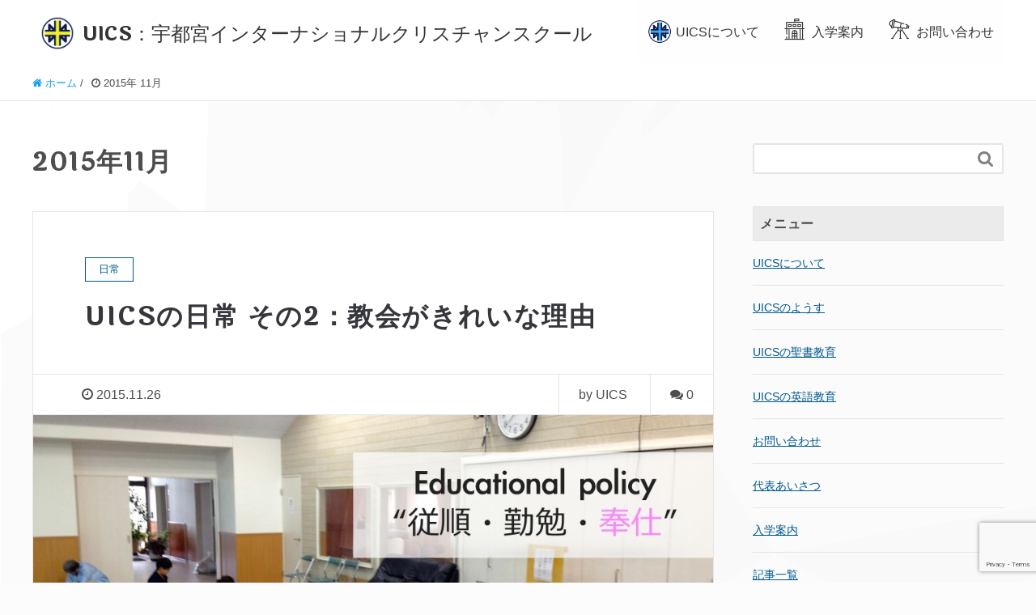

--- FILE ---
content_type: text/html; charset=UTF-8
request_url: http://uicsjapan.com/2015/11/
body_size: 15280
content:
<!DOCTYPE HTML>
<html lang="ja" prefix="og: http://ogp.me/ns#">
<head>
	<meta charset="UTF-8">
	<title>2015年11月</title>
	<meta name="viewport" content="width=device-width,initial-scale=1.0">

<meta name='robots' content='max-image-preview:large' />
<meta name="keywords" content="" />
<meta name="description" content="UICSへ見学に来ていただける方や、はじめて教会に足を運んでいただけた方からは「教会ってけっこう大きいんですね。」という感想をよくいただいます。 では、そんなちょっとだけ広い教会はどのように清掃・管理されているのでしょう [&hellip;]" />
<meta name="robots" content="index" />
<meta property="og:title" content="UICSの日常 その2：教会がきれいな理由" />
<meta property="og:type" content="article" />
<meta property="og:description" content="UICSへ見学に来ていただける方や、はじめて教会に足を運んでいただけた方からは「教会ってけっこう大きいんですね。」という感想をよくいただいます。 では、そんなちょっとだけ広い教会はどのように清掃・管理されているのでしょう [&amp;hellip;]" />
<meta property="og:url" content="http://uicsjapan.com/uics-life-02/" />
<meta property="og:image" content="http://uicsjapan.com/wp-content/uploads/2015/11/00268884111866036e0874ada1a5b24b.jpg" />
<meta property="og:locale" content="ja_JP" />
<meta property="og:site_name" content="UICS：宇都宮インターナショナルクリスチャンスクール" />
<link href="https://plus.google.com/" rel="publisher" />
<link rel='dns-prefetch' href='//stats.wp.com' />
<style id='wp-img-auto-sizes-contain-inline-css' type='text/css'>
img:is([sizes=auto i],[sizes^="auto," i]){contain-intrinsic-size:3000px 1500px}
/*# sourceURL=wp-img-auto-sizes-contain-inline-css */
</style>
<link rel='stylesheet' id='font-awesome-css' href='http://uicsjapan.com/wp-content/themes/uics_xeory/lib/css/font-awesome.min.css?ver=6.9' type='text/css' media='all' />
<link rel='stylesheet' id='base-css-css' href='http://uicsjapan.com/wp-content/themes/uics_xeory/base.css?ver=6.9' type='text/css' media='all' />
<link rel='stylesheet' id='main-css-css' href='http://uicsjapan.com/wp-content/themes/uics_xeory_child/style.css?ver=6.9' type='text/css' media='all' />
<style id='wp-emoji-styles-inline-css' type='text/css'>

	img.wp-smiley, img.emoji {
		display: inline !important;
		border: none !important;
		box-shadow: none !important;
		height: 1em !important;
		width: 1em !important;
		margin: 0 0.07em !important;
		vertical-align: -0.1em !important;
		background: none !important;
		padding: 0 !important;
	}
/*# sourceURL=wp-emoji-styles-inline-css */
</style>
<style id='wp-block-library-inline-css' type='text/css'>
:root{--wp-block-synced-color:#7a00df;--wp-block-synced-color--rgb:122,0,223;--wp-bound-block-color:var(--wp-block-synced-color);--wp-editor-canvas-background:#ddd;--wp-admin-theme-color:#007cba;--wp-admin-theme-color--rgb:0,124,186;--wp-admin-theme-color-darker-10:#006ba1;--wp-admin-theme-color-darker-10--rgb:0,107,160.5;--wp-admin-theme-color-darker-20:#005a87;--wp-admin-theme-color-darker-20--rgb:0,90,135;--wp-admin-border-width-focus:2px}@media (min-resolution:192dpi){:root{--wp-admin-border-width-focus:1.5px}}.wp-element-button{cursor:pointer}:root .has-very-light-gray-background-color{background-color:#eee}:root .has-very-dark-gray-background-color{background-color:#313131}:root .has-very-light-gray-color{color:#eee}:root .has-very-dark-gray-color{color:#313131}:root .has-vivid-green-cyan-to-vivid-cyan-blue-gradient-background{background:linear-gradient(135deg,#00d084,#0693e3)}:root .has-purple-crush-gradient-background{background:linear-gradient(135deg,#34e2e4,#4721fb 50%,#ab1dfe)}:root .has-hazy-dawn-gradient-background{background:linear-gradient(135deg,#faaca8,#dad0ec)}:root .has-subdued-olive-gradient-background{background:linear-gradient(135deg,#fafae1,#67a671)}:root .has-atomic-cream-gradient-background{background:linear-gradient(135deg,#fdd79a,#004a59)}:root .has-nightshade-gradient-background{background:linear-gradient(135deg,#330968,#31cdcf)}:root .has-midnight-gradient-background{background:linear-gradient(135deg,#020381,#2874fc)}:root{--wp--preset--font-size--normal:16px;--wp--preset--font-size--huge:42px}.has-regular-font-size{font-size:1em}.has-larger-font-size{font-size:2.625em}.has-normal-font-size{font-size:var(--wp--preset--font-size--normal)}.has-huge-font-size{font-size:var(--wp--preset--font-size--huge)}.has-text-align-center{text-align:center}.has-text-align-left{text-align:left}.has-text-align-right{text-align:right}.has-fit-text{white-space:nowrap!important}#end-resizable-editor-section{display:none}.aligncenter{clear:both}.items-justified-left{justify-content:flex-start}.items-justified-center{justify-content:center}.items-justified-right{justify-content:flex-end}.items-justified-space-between{justify-content:space-between}.screen-reader-text{border:0;clip-path:inset(50%);height:1px;margin:-1px;overflow:hidden;padding:0;position:absolute;width:1px;word-wrap:normal!important}.screen-reader-text:focus{background-color:#ddd;clip-path:none;color:#444;display:block;font-size:1em;height:auto;left:5px;line-height:normal;padding:15px 23px 14px;text-decoration:none;top:5px;width:auto;z-index:100000}html :where(.has-border-color){border-style:solid}html :where([style*=border-top-color]){border-top-style:solid}html :where([style*=border-right-color]){border-right-style:solid}html :where([style*=border-bottom-color]){border-bottom-style:solid}html :where([style*=border-left-color]){border-left-style:solid}html :where([style*=border-width]){border-style:solid}html :where([style*=border-top-width]){border-top-style:solid}html :where([style*=border-right-width]){border-right-style:solid}html :where([style*=border-bottom-width]){border-bottom-style:solid}html :where([style*=border-left-width]){border-left-style:solid}html :where(img[class*=wp-image-]){height:auto;max-width:100%}:where(figure){margin:0 0 1em}html :where(.is-position-sticky){--wp-admin--admin-bar--position-offset:var(--wp-admin--admin-bar--height,0px)}@media screen and (max-width:600px){html :where(.is-position-sticky){--wp-admin--admin-bar--position-offset:0px}}

/*# sourceURL=wp-block-library-inline-css */
</style><style id='global-styles-inline-css' type='text/css'>
:root{--wp--preset--aspect-ratio--square: 1;--wp--preset--aspect-ratio--4-3: 4/3;--wp--preset--aspect-ratio--3-4: 3/4;--wp--preset--aspect-ratio--3-2: 3/2;--wp--preset--aspect-ratio--2-3: 2/3;--wp--preset--aspect-ratio--16-9: 16/9;--wp--preset--aspect-ratio--9-16: 9/16;--wp--preset--color--black: #000000;--wp--preset--color--cyan-bluish-gray: #abb8c3;--wp--preset--color--white: #ffffff;--wp--preset--color--pale-pink: #f78da7;--wp--preset--color--vivid-red: #cf2e2e;--wp--preset--color--luminous-vivid-orange: #ff6900;--wp--preset--color--luminous-vivid-amber: #fcb900;--wp--preset--color--light-green-cyan: #7bdcb5;--wp--preset--color--vivid-green-cyan: #00d084;--wp--preset--color--pale-cyan-blue: #8ed1fc;--wp--preset--color--vivid-cyan-blue: #0693e3;--wp--preset--color--vivid-purple: #9b51e0;--wp--preset--gradient--vivid-cyan-blue-to-vivid-purple: linear-gradient(135deg,rgb(6,147,227) 0%,rgb(155,81,224) 100%);--wp--preset--gradient--light-green-cyan-to-vivid-green-cyan: linear-gradient(135deg,rgb(122,220,180) 0%,rgb(0,208,130) 100%);--wp--preset--gradient--luminous-vivid-amber-to-luminous-vivid-orange: linear-gradient(135deg,rgb(252,185,0) 0%,rgb(255,105,0) 100%);--wp--preset--gradient--luminous-vivid-orange-to-vivid-red: linear-gradient(135deg,rgb(255,105,0) 0%,rgb(207,46,46) 100%);--wp--preset--gradient--very-light-gray-to-cyan-bluish-gray: linear-gradient(135deg,rgb(238,238,238) 0%,rgb(169,184,195) 100%);--wp--preset--gradient--cool-to-warm-spectrum: linear-gradient(135deg,rgb(74,234,220) 0%,rgb(151,120,209) 20%,rgb(207,42,186) 40%,rgb(238,44,130) 60%,rgb(251,105,98) 80%,rgb(254,248,76) 100%);--wp--preset--gradient--blush-light-purple: linear-gradient(135deg,rgb(255,206,236) 0%,rgb(152,150,240) 100%);--wp--preset--gradient--blush-bordeaux: linear-gradient(135deg,rgb(254,205,165) 0%,rgb(254,45,45) 50%,rgb(107,0,62) 100%);--wp--preset--gradient--luminous-dusk: linear-gradient(135deg,rgb(255,203,112) 0%,rgb(199,81,192) 50%,rgb(65,88,208) 100%);--wp--preset--gradient--pale-ocean: linear-gradient(135deg,rgb(255,245,203) 0%,rgb(182,227,212) 50%,rgb(51,167,181) 100%);--wp--preset--gradient--electric-grass: linear-gradient(135deg,rgb(202,248,128) 0%,rgb(113,206,126) 100%);--wp--preset--gradient--midnight: linear-gradient(135deg,rgb(2,3,129) 0%,rgb(40,116,252) 100%);--wp--preset--font-size--small: 13px;--wp--preset--font-size--medium: 20px;--wp--preset--font-size--large: 36px;--wp--preset--font-size--x-large: 42px;--wp--preset--spacing--20: 0.44rem;--wp--preset--spacing--30: 0.67rem;--wp--preset--spacing--40: 1rem;--wp--preset--spacing--50: 1.5rem;--wp--preset--spacing--60: 2.25rem;--wp--preset--spacing--70: 3.38rem;--wp--preset--spacing--80: 5.06rem;--wp--preset--shadow--natural: 6px 6px 9px rgba(0, 0, 0, 0.2);--wp--preset--shadow--deep: 12px 12px 50px rgba(0, 0, 0, 0.4);--wp--preset--shadow--sharp: 6px 6px 0px rgba(0, 0, 0, 0.2);--wp--preset--shadow--outlined: 6px 6px 0px -3px rgb(255, 255, 255), 6px 6px rgb(0, 0, 0);--wp--preset--shadow--crisp: 6px 6px 0px rgb(0, 0, 0);}:where(.is-layout-flex){gap: 0.5em;}:where(.is-layout-grid){gap: 0.5em;}body .is-layout-flex{display: flex;}.is-layout-flex{flex-wrap: wrap;align-items: center;}.is-layout-flex > :is(*, div){margin: 0;}body .is-layout-grid{display: grid;}.is-layout-grid > :is(*, div){margin: 0;}:where(.wp-block-columns.is-layout-flex){gap: 2em;}:where(.wp-block-columns.is-layout-grid){gap: 2em;}:where(.wp-block-post-template.is-layout-flex){gap: 1.25em;}:where(.wp-block-post-template.is-layout-grid){gap: 1.25em;}.has-black-color{color: var(--wp--preset--color--black) !important;}.has-cyan-bluish-gray-color{color: var(--wp--preset--color--cyan-bluish-gray) !important;}.has-white-color{color: var(--wp--preset--color--white) !important;}.has-pale-pink-color{color: var(--wp--preset--color--pale-pink) !important;}.has-vivid-red-color{color: var(--wp--preset--color--vivid-red) !important;}.has-luminous-vivid-orange-color{color: var(--wp--preset--color--luminous-vivid-orange) !important;}.has-luminous-vivid-amber-color{color: var(--wp--preset--color--luminous-vivid-amber) !important;}.has-light-green-cyan-color{color: var(--wp--preset--color--light-green-cyan) !important;}.has-vivid-green-cyan-color{color: var(--wp--preset--color--vivid-green-cyan) !important;}.has-pale-cyan-blue-color{color: var(--wp--preset--color--pale-cyan-blue) !important;}.has-vivid-cyan-blue-color{color: var(--wp--preset--color--vivid-cyan-blue) !important;}.has-vivid-purple-color{color: var(--wp--preset--color--vivid-purple) !important;}.has-black-background-color{background-color: var(--wp--preset--color--black) !important;}.has-cyan-bluish-gray-background-color{background-color: var(--wp--preset--color--cyan-bluish-gray) !important;}.has-white-background-color{background-color: var(--wp--preset--color--white) !important;}.has-pale-pink-background-color{background-color: var(--wp--preset--color--pale-pink) !important;}.has-vivid-red-background-color{background-color: var(--wp--preset--color--vivid-red) !important;}.has-luminous-vivid-orange-background-color{background-color: var(--wp--preset--color--luminous-vivid-orange) !important;}.has-luminous-vivid-amber-background-color{background-color: var(--wp--preset--color--luminous-vivid-amber) !important;}.has-light-green-cyan-background-color{background-color: var(--wp--preset--color--light-green-cyan) !important;}.has-vivid-green-cyan-background-color{background-color: var(--wp--preset--color--vivid-green-cyan) !important;}.has-pale-cyan-blue-background-color{background-color: var(--wp--preset--color--pale-cyan-blue) !important;}.has-vivid-cyan-blue-background-color{background-color: var(--wp--preset--color--vivid-cyan-blue) !important;}.has-vivid-purple-background-color{background-color: var(--wp--preset--color--vivid-purple) !important;}.has-black-border-color{border-color: var(--wp--preset--color--black) !important;}.has-cyan-bluish-gray-border-color{border-color: var(--wp--preset--color--cyan-bluish-gray) !important;}.has-white-border-color{border-color: var(--wp--preset--color--white) !important;}.has-pale-pink-border-color{border-color: var(--wp--preset--color--pale-pink) !important;}.has-vivid-red-border-color{border-color: var(--wp--preset--color--vivid-red) !important;}.has-luminous-vivid-orange-border-color{border-color: var(--wp--preset--color--luminous-vivid-orange) !important;}.has-luminous-vivid-amber-border-color{border-color: var(--wp--preset--color--luminous-vivid-amber) !important;}.has-light-green-cyan-border-color{border-color: var(--wp--preset--color--light-green-cyan) !important;}.has-vivid-green-cyan-border-color{border-color: var(--wp--preset--color--vivid-green-cyan) !important;}.has-pale-cyan-blue-border-color{border-color: var(--wp--preset--color--pale-cyan-blue) !important;}.has-vivid-cyan-blue-border-color{border-color: var(--wp--preset--color--vivid-cyan-blue) !important;}.has-vivid-purple-border-color{border-color: var(--wp--preset--color--vivid-purple) !important;}.has-vivid-cyan-blue-to-vivid-purple-gradient-background{background: var(--wp--preset--gradient--vivid-cyan-blue-to-vivid-purple) !important;}.has-light-green-cyan-to-vivid-green-cyan-gradient-background{background: var(--wp--preset--gradient--light-green-cyan-to-vivid-green-cyan) !important;}.has-luminous-vivid-amber-to-luminous-vivid-orange-gradient-background{background: var(--wp--preset--gradient--luminous-vivid-amber-to-luminous-vivid-orange) !important;}.has-luminous-vivid-orange-to-vivid-red-gradient-background{background: var(--wp--preset--gradient--luminous-vivid-orange-to-vivid-red) !important;}.has-very-light-gray-to-cyan-bluish-gray-gradient-background{background: var(--wp--preset--gradient--very-light-gray-to-cyan-bluish-gray) !important;}.has-cool-to-warm-spectrum-gradient-background{background: var(--wp--preset--gradient--cool-to-warm-spectrum) !important;}.has-blush-light-purple-gradient-background{background: var(--wp--preset--gradient--blush-light-purple) !important;}.has-blush-bordeaux-gradient-background{background: var(--wp--preset--gradient--blush-bordeaux) !important;}.has-luminous-dusk-gradient-background{background: var(--wp--preset--gradient--luminous-dusk) !important;}.has-pale-ocean-gradient-background{background: var(--wp--preset--gradient--pale-ocean) !important;}.has-electric-grass-gradient-background{background: var(--wp--preset--gradient--electric-grass) !important;}.has-midnight-gradient-background{background: var(--wp--preset--gradient--midnight) !important;}.has-small-font-size{font-size: var(--wp--preset--font-size--small) !important;}.has-medium-font-size{font-size: var(--wp--preset--font-size--medium) !important;}.has-large-font-size{font-size: var(--wp--preset--font-size--large) !important;}.has-x-large-font-size{font-size: var(--wp--preset--font-size--x-large) !important;}
/*# sourceURL=global-styles-inline-css */
</style>

<style id='classic-theme-styles-inline-css' type='text/css'>
/*! This file is auto-generated */
.wp-block-button__link{color:#fff;background-color:#32373c;border-radius:9999px;box-shadow:none;text-decoration:none;padding:calc(.667em + 2px) calc(1.333em + 2px);font-size:1.125em}.wp-block-file__button{background:#32373c;color:#fff;text-decoration:none}
/*# sourceURL=/wp-includes/css/classic-themes.min.css */
</style>
<link rel='stylesheet' id='contact-form-7-css' href='http://uicsjapan.com/wp-content/plugins/contact-form-7/includes/css/styles.css?ver=6.1.4' type='text/css' media='all' />
<link rel='stylesheet' id='parent-style-css' href='http://uicsjapan.com/wp-content/themes/uics_xeory/style.css?ver=6.9' type='text/css' media='all' />
<link rel='stylesheet' id='taxopress-frontend-css-css' href='http://uicsjapan.com/wp-content/plugins/simple-tags/assets/frontend/css/frontend.css?ver=3.42.0' type='text/css' media='all' />
<link rel='stylesheet' id='fancybox-css' href='http://uicsjapan.com/wp-content/plugins/easy-fancybox/fancybox/1.5.4/jquery.fancybox.min.css?ver=6.9' type='text/css' media='screen' />
<style id='fancybox-inline-css' type='text/css'>
#fancybox-outer{background:#ffffff}#fancybox-content{background:#ffffff;border-color:#ffffff;color:#000000;}#fancybox-title,#fancybox-title-float-main{color:#fff}
/*# sourceURL=fancybox-inline-css */
</style>
<script type="text/javascript" src="http://uicsjapan.com/wp-includes/js/jquery/jquery.min.js?ver=3.7.1" id="jquery-core-js"></script>
<script type="text/javascript" src="http://uicsjapan.com/wp-includes/js/jquery/jquery-migrate.min.js?ver=3.4.1" id="jquery-migrate-js"></script>
<script type="text/javascript" src="http://uicsjapan.com/wp-content/plugins/simple-tags/assets/frontend/js/frontend.js?ver=3.42.0" id="taxopress-frontend-js-js"></script>
<link rel="https://api.w.org/" href="http://uicsjapan.com/wp-json/" /><link rel="EditURI" type="application/rsd+xml" title="RSD" href="http://uicsjapan.com/xmlrpc.php?rsd" />
<meta name="generator" content="WordPress 6.9" />
	<style>img#wpstats{display:none}</style>
		<style type="text/css">a.st_tag, a.internal_tag, .st_tag, .internal_tag { text-decoration: underline !important; }</style><link rel="icon" href="http://uicsjapan.com/wp-content/uploads/2017/06/cropped-2017_uics_favicon-32x32.png" sizes="32x32" />
<link rel="icon" href="http://uicsjapan.com/wp-content/uploads/2017/06/cropped-2017_uics_favicon-192x192.png" sizes="192x192" />
<link rel="apple-touch-icon" href="http://uicsjapan.com/wp-content/uploads/2017/06/cropped-2017_uics_favicon-180x180.png" />
<meta name="msapplication-TileImage" content="http://uicsjapan.com/wp-content/uploads/2017/06/cropped-2017_uics_favicon-270x270.png" />

<script type="text/javascript" src="//typesquare.com/accessor/script/typesquare.js?rjeElQxXEdM%3D" charset="utf-8"></script>
<link href="https://fonts.googleapis.com/css?family=Laila:700" rel="stylesheet">

<script src='https://www.google.com/recaptcha/api.js'></script>
	
</head>

<body class="archive date wp-theme-uics_xeory wp-child-theme-uics_xeory_child  color02" itemschope="itemscope" itemtype="http://schema.org/WebPage">

  <div id="fb-root"></div>
<script>(function(d, s, id) {
  var js, fjs = d.getElementsByTagName(s)[0];
  if (d.getElementById(id)) return;
  js = d.createElement(s); js.id = id;
  js.src = "//connect.facebook.net/ja_JP/sdk.js#xfbml=1&version=v2.8&appId=";
  fjs.parentNode.insertBefore(js, fjs);
}(document, 'script', 'facebook-jssdk'));</script>
<header id="header" role="banner" itemscope="itemscope" itemtype="http://schema.org/WPHeader">
  <div class="wrap clearfix">
        <p id="logo" itemprop="headline">
      <a href="http://uicsjapan.com"><img src="http://www.uicsjapan.com/wp-content/themes/uics_xeory_child/images/2017_uics_favicon.png" class="header-logo" /><span class="vertical-align">UICS：宇都宮インターナショナルクリスチャンスクール</span></a><br />
    </p>    <!-- start global nav  -->

    <div id="header-right" class="clearfix">

    
        <div id="header-gnav-area">
      <nav id="gnav" role="navigation" itemscope="itemscope" itemtype="http://scheme.org/SiteNavigationElement">
      <div id="gnav-container" class="gnav-container"><ul id="gnav-ul" class="clearfix"><li id="menu-item-521" class="menu-item menu-item-type-post_type menu-item-object-page menu-item-521 about"><a href="http://uicsjapan.com/about/">UICSについて</a></li>
<li id="menu-item-525" class="menu-item menu-item-type-post_type menu-item-object-page menu-item-525 entrance"><a href="http://uicsjapan.com/entrance/">入学案内</a></li>
<li id="menu-item-522" class="menu-item menu-item-type-post_type menu-item-object-page menu-item-522 contact"><a href="http://uicsjapan.com/contact/">お問い合わせ</a></li>
</ul></div>      </nav>
    </div>
    
    </div><!-- /header-right -->

    

      <div id="header-nav-btn">
        <a href="#"><i class="fa fa-align-justify"></i></a>
      </div>

      </div>
</header>


  <nav id="gnav-sp">
    <div class="wrap">

    <div class="grid-wrap">
            <div id="header-cont-about" class="grid-3">
                  </div>
        <div id="header-cont-content" class="grid-6">
          <h4>メニュー</h4>
                <div id="gnav-container-sp" class="gnav-container"><ul id="gnav-ul-sp" class="clearfix"><li class="menu-item menu-item-type-post_type menu-item-object-page menu-item-521 about"><a href="http://uicsjapan.com/about/">UICSについて</a></li>
<li class="menu-item menu-item-type-post_type menu-item-object-page menu-item-525 entrance"><a href="http://uicsjapan.com/entrance/">入学案内</a></li>
<li class="menu-item menu-item-type-post_type menu-item-object-page menu-item-522 contact"><a href="http://uicsjapan.com/contact/">お問い合わせ</a></li>
</ul></div>        </div>

    </div>

    </div>
  </nav>



  <div class="breadcrumb-area">
    <div class="wrap">
      <ol class="breadcrumb clearfix"><li itemscope="itemscope" itemtype="http://data-vocabulary.org/Breadcrumb"><a href="http://uicsjapan.com" itemprop="url"><i class="fa fa-home"></i> <span itemprop="title">ホーム</span></a> / </li><li><i class="fa fa-clock-o"></i> 2015年 11月 </li></ol>    </div>
  </div>





<div id="content">

<div class="wrap">

  <div id="main" class="col-md-8" role="main" itemprop="mainContentOfPage" itemscope="itemscope" itemtype="http://schema.org/Blog">
    <div class="main-inner">

    <h1 class="post-title" >2015年11月</h1>

    <div class="post-loop-wrap">

    
        <article id="post-274" class="post-274 post type-post status-publish format-standard has-post-thumbnail hentry category-life tag-policy firstpost" itemscope="itemscope" itemtype="http://schema.org/BlogPosting">

      <header class="post-header">
        <div class="cat-name">
          <span>
            日常          </span>
        </div>
        <h2 class="post-title" itemprop="headline"><a href="http://uicsjapan.com/uics-life-02/">UICSの日常 その2：教会がきれいな理由</a></h2>
      </header>

      <div class="post-meta-area">
        <ul class="post-meta list-inline">
          <li class="date" itemprop="datePublished" datetime="2015-11-26T14:31:53+09:00"><i class="fa fa-clock-o"></i> 2015.11.26</li>
        </ul>
        <ul class="post-meta-comment">
          <li class="author">
            by UICS          </li>
          <li class="comments">
            <i class="fa fa-comments"></i> <span class="count">0</span>
          </li>
        </ul>
      </div>

            <div class="post-thumbnail">
        <a href="http://uicsjapan.com/uics-life-02/" rel="nofollow"><img src="http://uicsjapan.com/wp-content/plugins/lazy-load/images/1x1.trans.gif" data-lazy-src="http://uicsjapan.com/wp-content/uploads/2015/11/00268884111866036e0874ada1a5b24b.jpg" width="1024" height="512" class="attachment-big_thumbnail size-big_thumbnail wp-post-image" alt decoding="async" fetchpriority="high" srcset="http://uicsjapan.com/wp-content/uploads/2015/11/00268884111866036e0874ada1a5b24b.jpg 1024w, http://uicsjapan.com/wp-content/uploads/2015/11/00268884111866036e0874ada1a5b24b-300x150.jpg 300w, http://uicsjapan.com/wp-content/uploads/2015/11/00268884111866036e0874ada1a5b24b-600x300.jpg 600w" sizes="(max-width: 1024px) 100vw, 1024px"><noscript><img width="1024" height="512" src="http://uicsjapan.com/wp-content/uploads/2015/11/00268884111866036e0874ada1a5b24b.jpg" class="attachment-big_thumbnail size-big_thumbnail wp-post-image" alt="" decoding="async" fetchpriority="high" srcset="http://uicsjapan.com/wp-content/uploads/2015/11/00268884111866036e0874ada1a5b24b.jpg 1024w, http://uicsjapan.com/wp-content/uploads/2015/11/00268884111866036e0874ada1a5b24b-300x150.jpg 300w, http://uicsjapan.com/wp-content/uploads/2015/11/00268884111866036e0874ada1a5b24b-600x300.jpg 600w" sizes="(max-width: 1024px) 100vw, 1024px" /></noscript></a>
      </div>
      
      <section class="post-content" itemprop="text">
        <p>UICSへ見学に来ていただける方や、はじめて教会に足を運んでいただけた方からは「教会ってけっこう大きいんですね。」という感想をよくいただいます。 では、そんなちょっとだけ広い教会はどのように清掃・管理されているのでしょう [&hellip;]</p>
      </section>

      <footer class="post-footer">
        <a class="morelink" href="http://uicsjapan.com/uics-life-02/" rel="nofollow">続きを読む ≫</a>
      </footer>

    </article>

        <article id="post-248" class="post-248 post type-post status-publish format-standard has-post-thumbnail hentry category-event tag-school-festival" itemscope="itemscope" itemtype="http://schema.org/BlogPosting">

      <header class="post-header">
        <div class="cat-name">
          <span>
            学校行事          </span>
        </div>
        <h2 class="post-title" itemprop="headline"><a href="http://uicsjapan.com/2015-school-festival-02/">UICS 2015年度 文化祭（その2）</a></h2>
      </header>

      <div class="post-meta-area">
        <ul class="post-meta list-inline">
          <li class="date" itemprop="datePublished" datetime="2015-11-12T15:20:53+09:00"><i class="fa fa-clock-o"></i> 2015.11.12</li>
        </ul>
        <ul class="post-meta-comment">
          <li class="author">
            by UICS          </li>
          <li class="comments">
            <i class="fa fa-comments"></i> <span class="count">0</span>
          </li>
        </ul>
      </div>

            <div class="post-thumbnail">
        <a href="http://uicsjapan.com/2015-school-festival-02/" rel="nofollow"><img src="http://uicsjapan.com/wp-content/plugins/lazy-load/images/1x1.trans.gif" data-lazy-src="http://uicsjapan.com/wp-content/uploads/2015/11/7017c43091c3ffbdc72c8fa86e1b28e4.jpg" width="1024" height="512" class="attachment-big_thumbnail size-big_thumbnail wp-post-image" alt decoding="async" loading="lazy" srcset="http://uicsjapan.com/wp-content/uploads/2015/11/7017c43091c3ffbdc72c8fa86e1b28e4.jpg 1024w, http://uicsjapan.com/wp-content/uploads/2015/11/7017c43091c3ffbdc72c8fa86e1b28e4-300x150.jpg 300w, http://uicsjapan.com/wp-content/uploads/2015/11/7017c43091c3ffbdc72c8fa86e1b28e4-600x300.jpg 600w" sizes="auto, (max-width: 1024px) 100vw, 1024px"><noscript><img width="1024" height="512" src="http://uicsjapan.com/wp-content/uploads/2015/11/7017c43091c3ffbdc72c8fa86e1b28e4.jpg" class="attachment-big_thumbnail size-big_thumbnail wp-post-image" alt="" decoding="async" loading="lazy" srcset="http://uicsjapan.com/wp-content/uploads/2015/11/7017c43091c3ffbdc72c8fa86e1b28e4.jpg 1024w, http://uicsjapan.com/wp-content/uploads/2015/11/7017c43091c3ffbdc72c8fa86e1b28e4-300x150.jpg 300w, http://uicsjapan.com/wp-content/uploads/2015/11/7017c43091c3ffbdc72c8fa86e1b28e4-600x300.jpg 600w" sizes="auto, (max-width: 1024px) 100vw, 1024px" /></noscript></a>
      </div>
      
      <section class="post-content" itemprop="text">
        <p>先日行われました「UICS文化祭２０１５　イエスが愛したように」へのご来場、ご支援、お祈りありがとうございました。 今回の記事では当日の子ども達の様子、発表の内容をご紹介します。 当日、子ども達は午前の礼拝から文化祭のア [&hellip;]</p>
      </section>

      <footer class="post-footer">
        <a class="morelink" href="http://uicsjapan.com/2015-school-festival-02/" rel="nofollow">続きを読む ≫</a>
      </footer>

    </article>

        <article id="post-237" class="post-237 post type-post status-publish format-standard has-post-thumbnail hentry category-event tag-school-festival" itemscope="itemscope" itemtype="http://schema.org/BlogPosting">

      <header class="post-header">
        <div class="cat-name">
          <span>
            学校行事          </span>
        </div>
        <h2 class="post-title" itemprop="headline"><a href="http://uicsjapan.com/2015-school-festival-01/">UICS 2015年度 文化祭（その1）</a></h2>
      </header>

      <div class="post-meta-area">
        <ul class="post-meta list-inline">
          <li class="date" itemprop="datePublished" datetime="2015-11-09T11:07:32+09:00"><i class="fa fa-clock-o"></i> 2015.11.09</li>
        </ul>
        <ul class="post-meta-comment">
          <li class="author">
            by UICS          </li>
          <li class="comments">
            <i class="fa fa-comments"></i> <span class="count">0</span>
          </li>
        </ul>
      </div>

            <div class="post-thumbnail">
        <a href="http://uicsjapan.com/2015-school-festival-01/" rel="nofollow"><img src="http://uicsjapan.com/wp-content/plugins/lazy-load/images/1x1.trans.gif" data-lazy-src="http://uicsjapan.com/wp-content/uploads/2015/11/e70706086b7f6cd92603659904fb7369.jpg" width="1200" height="600" class="attachment-big_thumbnail size-big_thumbnail wp-post-image" alt decoding="async" loading="lazy" srcset="http://uicsjapan.com/wp-content/uploads/2015/11/e70706086b7f6cd92603659904fb7369.jpg 1637w, http://uicsjapan.com/wp-content/uploads/2015/11/e70706086b7f6cd92603659904fb7369-300x150.jpg 300w, http://uicsjapan.com/wp-content/uploads/2015/11/e70706086b7f6cd92603659904fb7369-600x300.jpg 600w" sizes="auto, (max-width: 1200px) 100vw, 1200px"><noscript><img width="1200" height="600" src="http://uicsjapan.com/wp-content/uploads/2015/11/e70706086b7f6cd92603659904fb7369.jpg" class="attachment-big_thumbnail size-big_thumbnail wp-post-image" alt="" decoding="async" loading="lazy" srcset="http://uicsjapan.com/wp-content/uploads/2015/11/e70706086b7f6cd92603659904fb7369.jpg 1637w, http://uicsjapan.com/wp-content/uploads/2015/11/e70706086b7f6cd92603659904fb7369-300x150.jpg 300w, http://uicsjapan.com/wp-content/uploads/2015/11/e70706086b7f6cd92603659904fb7369-600x300.jpg 600w" sizes="auto, (max-width: 1200px) 100vw, 1200px" /></noscript></a>
      </div>
      
      <section class="post-content" itemprop="text">
        <p>１１月１日（日）に本校文化祭が開催され盛況のうちに終了することができました。 多くの父兄、卒業生、関係者のご来場を感謝いたします。生徒達も大いに励まされ、練習の成果を１２０％発揮することができました。 文化祭前日から峰町 [&hellip;]</p>
      </section>

      <footer class="post-footer">
        <a class="morelink" href="http://uicsjapan.com/2015-school-festival-01/" rel="nofollow">続きを読む ≫</a>
      </footer>

    </article>

    

    </div><!-- /post-loop-wrap -->



    </div><!-- /main-inner -->
  </div><!-- /main -->

  <div id="side" class="col-md-4" role="complementary" itemscope="itemscope" itemtype="http://schema.org/WPSideBar">
    <div class="side-inner">
      <div class="side-widget-area">
        
      <div id="search-2" class="widget_search side-widget"><div class="side-widget-inner"><form role="search" method="get" id="searchform" action="http://uicsjapan.com/" >
  <div>
  <input type="text" value="" name="s" id="s" />
  <button type="submit" id="searchsubmit"></button>
  </div>
  </form></div></div><div id="pages-2" class="widget_pages side-widget"><div class="side-widget-inner"><h4 class="side-title"><span class="side-title-inner">メニュー</span></h4>
			<ul>
				<li class="page_item page-item-11"><a href="http://uicsjapan.com/about/">UICSについて</a></li>
<li class="page_item page-item-9"><a href="http://uicsjapan.com/classroom/">UICSのようす</a></li>
<li class="page_item page-item-659"><a href="http://uicsjapan.com/bible-study/">UICSの聖書教育</a></li>
<li class="page_item page-item-656"><a href="http://uicsjapan.com/english-study/">UICSの英語教育</a></li>
<li class="page_item page-item-7"><a href="http://uicsjapan.com/contact/">お問い合わせ</a></li>
<li class="page_item page-item-703"><a href="http://uicsjapan.com/staffs/">代表あいさつ</a></li>
<li class="page_item page-item-523"><a href="http://uicsjapan.com/entrance/">入学案内</a></li>
<li class="page_item page-item-5 current_page_parent"><a href="http://uicsjapan.com/articles/">記事一覧</a></li>
			</ul>

			</div></div>
		<div id="recent-posts-2" class="widget_recent_entries side-widget"><div class="side-widget-inner">
		<h4 class="side-title"><span class="side-title-inner">最近の投稿</span></h4>
		<ul>
											<li>
					<a href="http://uicsjapan.com/%ef%bc%92%ef%bc%90%ef%bc%92%ef%bc%95%e3%80%80%e6%9a%97%e5%94%b1%e8%81%96%e5%8f%a5%e5%a4%a7%e4%bc%9a/">２０２５　暗唱聖句大会</a>
											<span class="post-date">2026年1月7日</span>
									</li>
											<li>
					<a href="http://uicsjapan.com/2025-%e3%83%95%e3%82%a1%e3%83%9f%e3%83%aa%e3%83%bc%e3%82%af%e3%83%aa%e3%82%b9%e3%83%9e%e3%82%b9/">2025 ファミリークリスマス</a>
											<span class="post-date">2026年1月7日</span>
									</li>
											<li>
					<a href="http://uicsjapan.com/2025-%e7%a7%8b%e3%81%ae%e3%81%8a%e3%82%82%e3%81%a1%e3%82%83%e3%83%a9%e3%83%b3%e3%83%89/">2025 秋のおもちゃランド</a>
											<span class="post-date">2025年12月3日</span>
									</li>
											<li>
					<a href="http://uicsjapan.com/2025-%e9%81%a0%e8%b6%b3/">2025 遠足</a>
											<span class="post-date">2025年12月3日</span>
									</li>
											<li>
					<a href="http://uicsjapan.com/%ef%bc%92%ef%bc%90%ef%bc%92%ef%bc%95%e3%80%80%e7%94%9f%e6%b4%bb%e7%a7%91%e3%81%95%e3%81%a4%e3%81%be%e3%81%84%e3%82%82%e6%8e%98%e3%82%8a/">２０２５　生活科さつまいも掘り</a>
											<span class="post-date">2025年11月11日</span>
									</li>
					</ul>

		</div></div><div id="archives-2" class="widget_archive side-widget"><div class="side-widget-inner"><h4 class="side-title"><span class="side-title-inner">アーカイブ</span></h4>
			<ul>
					<li><a href='http://uicsjapan.com/2026/01/'>2026年1月</a></li>
	<li><a href='http://uicsjapan.com/2025/12/'>2025年12月</a></li>
	<li><a href='http://uicsjapan.com/2025/11/'>2025年11月</a></li>
	<li><a href='http://uicsjapan.com/2025/10/'>2025年10月</a></li>
	<li><a href='http://uicsjapan.com/2025/09/'>2025年9月</a></li>
	<li><a href='http://uicsjapan.com/2025/08/'>2025年8月</a></li>
	<li><a href='http://uicsjapan.com/2025/07/'>2025年7月</a></li>
	<li><a href='http://uicsjapan.com/2025/06/'>2025年6月</a></li>
	<li><a href='http://uicsjapan.com/2025/05/'>2025年5月</a></li>
	<li><a href='http://uicsjapan.com/2025/04/'>2025年4月</a></li>
	<li><a href='http://uicsjapan.com/2025/03/'>2025年3月</a></li>
	<li><a href='http://uicsjapan.com/2021/10/'>2021年10月</a></li>
	<li><a href='http://uicsjapan.com/2021/07/'>2021年7月</a></li>
	<li><a href='http://uicsjapan.com/2021/06/'>2021年6月</a></li>
	<li><a href='http://uicsjapan.com/2021/05/'>2021年5月</a></li>
	<li><a href='http://uicsjapan.com/2021/03/'>2021年3月</a></li>
	<li><a href='http://uicsjapan.com/2021/01/'>2021年1月</a></li>
	<li><a href='http://uicsjapan.com/2019/10/'>2019年10月</a></li>
	<li><a href='http://uicsjapan.com/2019/07/'>2019年7月</a></li>
	<li><a href='http://uicsjapan.com/2019/05/'>2019年5月</a></li>
	<li><a href='http://uicsjapan.com/2018/09/'>2018年9月</a></li>
	<li><a href='http://uicsjapan.com/2018/07/'>2018年7月</a></li>
	<li><a href='http://uicsjapan.com/2018/05/'>2018年5月</a></li>
	<li><a href='http://uicsjapan.com/2018/03/'>2018年3月</a></li>
	<li><a href='http://uicsjapan.com/2018/01/'>2018年1月</a></li>
	<li><a href='http://uicsjapan.com/2017/12/'>2017年12月</a></li>
	<li><a href='http://uicsjapan.com/2017/09/'>2017年9月</a></li>
	<li><a href='http://uicsjapan.com/2017/06/'>2017年6月</a></li>
	<li><a href='http://uicsjapan.com/2017/04/'>2017年4月</a></li>
	<li><a href='http://uicsjapan.com/2016/12/'>2016年12月</a></li>
	<li><a href='http://uicsjapan.com/2016/11/'>2016年11月</a></li>
	<li><a href='http://uicsjapan.com/2016/07/'>2016年7月</a></li>
	<li><a href='http://uicsjapan.com/2016/05/'>2016年5月</a></li>
	<li><a href='http://uicsjapan.com/2016/03/'>2016年3月</a></li>
	<li><a href='http://uicsjapan.com/2016/01/'>2016年1月</a></li>
	<li><a href='http://uicsjapan.com/2015/12/'>2015年12月</a></li>
	<li><a href='http://uicsjapan.com/2015/11/' aria-current="page">2015年11月</a></li>
	<li><a href='http://uicsjapan.com/2015/10/'>2015年10月</a></li>
	<li><a href='http://uicsjapan.com/2015/09/'>2015年9月</a></li>
	<li><a href='http://uicsjapan.com/2015/06/'>2015年6月</a></li>
	<li><a href='http://uicsjapan.com/2015/04/'>2015年4月</a></li>
	<li><a href='http://uicsjapan.com/2015/02/'>2015年2月</a></li>
			</ul>

			</div></div><div id="categories-2" class="widget_categories side-widget"><div class="side-widget-inner"><h4 class="side-title"><span class="side-title-inner">カテゴリー</span></h4>
			<ul>
					<li class="cat-item cat-item-39"><a href="http://uicsjapan.com/category/news/">ニュース</a>
</li>
	<li class="cat-item cat-item-20"><a href="http://uicsjapan.com/category/introduction/">学校紹介</a>
</li>
	<li class="cat-item cat-item-8"><a href="http://uicsjapan.com/category/event/">学校行事</a>
</li>
	<li class="cat-item cat-item-16"><a href="http://uicsjapan.com/category/life/">日常</a>
</li>
	<li class="cat-item cat-item-1"><a href="http://uicsjapan.com/category/un-categorized/">未分類</a>
</li>
			</ul>

			</div></div><div id="simpletags-2" class="widget-simpletags side-widget"><div class="side-widget-inner"><h4 class="side-title"><span class="side-title-inner">タグクラウド</span></h4>
<!-- Generated by TaxoPress 3.42.0 - https://wordpress.org/plugins/simple-tags/ -->
	<div class="taxopress-output-wrapper"> <div class="st-tag-cloud"> 
	<a href="http://uicsjapan.com/tag/news/" id="tag-link-4" class="st-tags t5" title="3 topics" style="font-size:1em; color:#666666;">お知らせ</a>
<a href="http://uicsjapan.com/tag/outreach/" id="tag-link-40" class="st-tags t0" title="1 topics" style="font-size:1em; color:#cccccc;">アウトリーチ</a>
<a href="http://uicsjapan.com/tag/interview/" id="tag-link-13" class="st-tags t2" title="2 topics" style="font-size:1em; color:#a3a3a3;">インタビュー</a>
<a href="http://uicsjapan.com/tag/camp/" id="tag-link-11" class="st-tags t0" title="1 topics" style="font-size:1em; color:#cccccc;">キャンプ</a>
<a href="http://uicsjapan.com/tag/xmas/" id="tag-link-25" class="st-tags t5" title="3 topics" style="font-size:1em; color:#666666;">クリスマス</a>
<a href="http://uicsjapan.com/tag/staffs/" id="tag-link-21" class="st-tags t2" title="2 topics" style="font-size:1em; color:#a3a3a3;">スタッフ</a>
<a href="http://uicsjapan.com/tag/parents/" id="tag-link-14" class="st-tags t0" title="1 topics" style="font-size:1em; color:#cccccc;">保護者</a>
<a href="http://uicsjapan.com/tag/entrance-ceremony/" id="tag-link-28" class="st-tags t10" title="5 topics" style="font-size:1em; color:#000000;">入園・入学式</a>
<a href="http://uicsjapan.com/tag/graduation-ceremony/" id="tag-link-27" class="st-tags t7" title="4 topics" style="font-size:1em; color:#3d3d3d;">卒園・卒業式</a>
<a href="http://uicsjapan.com/tag/graduates/" id="tag-link-19" class="st-tags t0" title="1 topics" style="font-size:1em; color:#cccccc;">卒業生</a>
<a href="http://uicsjapan.com/tag/study/" id="tag-link-18" class="st-tags t2" title="2 topics" style="font-size:1em; color:#a3a3a3;">学習</a>
<a href="http://uicsjapan.com/tag/policy/" id="tag-link-24" class="st-tags t2" title="2 topics" style="font-size:1em; color:#a3a3a3;">教育方針</a>
<a href="http://uicsjapan.com/tag/school-festival/" id="tag-link-22" class="st-tags t10" title="5 topics" style="font-size:1em; color:#000000;">文化祭</a>
<a href="http://uicsjapan.com/tag/president/" id="tag-link-36" class="st-tags t2" title="2 topics" style="font-size:1em; color:#a3a3a3;">校長先生</a>
<a href="http://uicsjapan.com/tag/sports-festival/" id="tag-link-30" class="st-tags t7" title="4 topics" style="font-size:1em; color:#3d3d3d;">運動会</a>
<a href="http://uicsjapan.com/tag/%e9%81%a0%e8%b6%b3/" id="tag-link-41" class="st-tags t0" title="1 topics" style="font-size:1em; color:#cccccc;">遠足</a> </div>
</div>
</div></div>      
      </div><!-- //side-widget-area -->
      
    </div>
  </div><!-- /side -->
  
</div><!-- /wrap -->

</div><!-- /content -->

<footer id="footer">
  <div class="footer-01">
    <div class="wrap">

      <div id="footer-brand-area" class="row">
        <div class="footer-logo gr6">
        UICS：宇都宮インターナショナルクリスチャンスクール        </div>
        <div class="footer-address gr6">
          〒321-0942<br/>
栃木県宇都宮市峰1-16-8<br/>
TEL: <a href="tel:08037387904">080-3738-7904</a><br/>
FAX: 028-636-3301<br/> 
MAIL: <a href="mailto:uicsjapan@gmail.com">uicsjapan@gmail.com</a>        </div>
      </div><!-- /footer-brand-area -->

      <div id="footer-content-area" class="row">
        <div id="footer-list-area" class="gr6">
          <div class="row">

      
    
            <div id="footer-cont-content" class="gr4">
              <h4>メニュー</h4>
      <div id="footer-gnav-container" class="gnav-container"><ul id="footer-gnav-ul" class="clearfix"><li class="menu-item menu-item-type-post_type menu-item-object-page menu-item-521 about"><a href="http://uicsjapan.com/about/">UICSについて</a></li>
<li class="menu-item menu-item-type-post_type menu-item-object-page menu-item-525 entrance"><a href="http://uicsjapan.com/entrance/">入学案内</a></li>
<li class="menu-item menu-item-type-post_type menu-item-object-page menu-item-522 contact"><a href="http://uicsjapan.com/contact/">お問い合わせ</a></li>
</ul></div>    </div>
    
            <div id="footer-cont-sns" class="gr4">
              <h4>ソーシャルメディア</h4>
              <div id="footer-sns" class="sp-hide"><ul><li class="header-feedly"><a target="_blank" href="http://cloud.feedly.com/#subscription%2Ffeed%2Fhttp://uicsjapan.com/feed/"><i class="fa fa-rss-square"></i>Feedly</a></li></ul></div>            </div>
          </div>
        </div>
        <div class="gr6">
          <div class="row">
                  </div>
        </div>
      </div>



    </div><!-- /wrap -->
  </div><!-- /footer-01 -->
  <div class="footer-02">
    <div class="wrap">
      <p class="footer-copy">
        © Copyright 2026 UICS：宇都宮インターナショナルクリスチャンスクール. All rights reserved.
      </p>
    </div><!-- /wrap -->
  </div><!-- /footer-02 -->
  </footer>

<a href="#" class="pagetop"><span><i class="fa fa-angle-up"></i></span></a>
<script type="speculationrules">
{"prefetch":[{"source":"document","where":{"and":[{"href_matches":"/*"},{"not":{"href_matches":["/wp-*.php","/wp-admin/*","/wp-content/uploads/*","/wp-content/*","/wp-content/plugins/*","/wp-content/themes/uics_xeory_child/*","/wp-content/themes/uics_xeory/*","/*\\?(.+)"]}},{"not":{"selector_matches":"a[rel~=\"nofollow\"]"}},{"not":{"selector_matches":".no-prefetch, .no-prefetch a"}}]},"eagerness":"conservative"}]}
</script>
<script src="https://apis.google.com/js/platform.js" async defer>
  {lang: 'ja'}
</script><script type="text/javascript" src="http://uicsjapan.com/wp-includes/js/dist/hooks.min.js?ver=dd5603f07f9220ed27f1" id="wp-hooks-js"></script>
<script type="text/javascript" src="http://uicsjapan.com/wp-includes/js/dist/i18n.min.js?ver=c26c3dc7bed366793375" id="wp-i18n-js"></script>
<script type="text/javascript" id="wp-i18n-js-after">
/* <![CDATA[ */
wp.i18n.setLocaleData( { 'text direction\u0004ltr': [ 'ltr' ] } );
//# sourceURL=wp-i18n-js-after
/* ]]> */
</script>
<script type="text/javascript" src="http://uicsjapan.com/wp-content/plugins/contact-form-7/includes/swv/js/index.js?ver=6.1.4" id="swv-js"></script>
<script type="text/javascript" id="contact-form-7-js-translations">
/* <![CDATA[ */
( function( domain, translations ) {
	var localeData = translations.locale_data[ domain ] || translations.locale_data.messages;
	localeData[""].domain = domain;
	wp.i18n.setLocaleData( localeData, domain );
} )( "contact-form-7", {"translation-revision-date":"2025-11-30 08:12:23+0000","generator":"GlotPress\/4.0.3","domain":"messages","locale_data":{"messages":{"":{"domain":"messages","plural-forms":"nplurals=1; plural=0;","lang":"ja_JP"},"This contact form is placed in the wrong place.":["\u3053\u306e\u30b3\u30f3\u30bf\u30af\u30c8\u30d5\u30a9\u30fc\u30e0\u306f\u9593\u9055\u3063\u305f\u4f4d\u7f6e\u306b\u7f6e\u304b\u308c\u3066\u3044\u307e\u3059\u3002"],"Error:":["\u30a8\u30e9\u30fc:"]}},"comment":{"reference":"includes\/js\/index.js"}} );
//# sourceURL=contact-form-7-js-translations
/* ]]> */
</script>
<script type="text/javascript" id="contact-form-7-js-before">
/* <![CDATA[ */
var wpcf7 = {
    "api": {
        "root": "http:\/\/uicsjapan.com\/wp-json\/",
        "namespace": "contact-form-7\/v1"
    }
};
//# sourceURL=contact-form-7-js-before
/* ]]> */
</script>
<script type="text/javascript" src="http://uicsjapan.com/wp-content/plugins/contact-form-7/includes/js/index.js?ver=6.1.4" id="contact-form-7-js"></script>
<script type="text/javascript" src="http://uicsjapan.com/wp-content/themes/uics_xeory/lib/js/app.js?ver=6.9" id="app-js"></script>
<script type="text/javascript" src="http://uicsjapan.com/wp-content/themes/uics_xeory/lib/js/jquery.pagetop.js?ver=6.9" id="pagetop-js"></script>
<script type="text/javascript" src="http://uicsjapan.com/wp-content/plugins/easy-fancybox/vendor/purify.min.js?ver=6.9" id="fancybox-purify-js"></script>
<script type="text/javascript" id="jquery-fancybox-js-extra">
/* <![CDATA[ */
var efb_i18n = {"close":"Close","next":"Next","prev":"Previous","startSlideshow":"Start slideshow","toggleSize":"Toggle size"};
//# sourceURL=jquery-fancybox-js-extra
/* ]]> */
</script>
<script type="text/javascript" src="http://uicsjapan.com/wp-content/plugins/easy-fancybox/fancybox/1.5.4/jquery.fancybox.min.js?ver=6.9" id="jquery-fancybox-js"></script>
<script type="text/javascript" id="jquery-fancybox-js-after">
/* <![CDATA[ */
var fb_timeout, fb_opts={'autoScale':true,'showCloseButton':true,'width':560,'height':340,'margin':20,'pixelRatio':'false','padding':10,'centerOnScroll':false,'enableEscapeButton':true,'speedIn':300,'speedOut':300,'overlayShow':true,'hideOnOverlayClick':true,'overlayColor':'#000','overlayOpacity':0.6,'minViewportWidth':320,'minVpHeight':320,'disableCoreLightbox':'true','enableBlockControls':'true','fancybox_openBlockControls':'true' };
if(typeof easy_fancybox_handler==='undefined'){
var easy_fancybox_handler=function(){
jQuery([".nolightbox","a.wp-block-file__button","a.pin-it-button","a[href*='pinterest.com\/pin\/create']","a[href*='facebook.com\/share']","a[href*='twitter.com\/share']"].join(',')).addClass('nofancybox');
jQuery('a.fancybox-close').on('click',function(e){e.preventDefault();jQuery.fancybox.close()});
/* IMG */
						var unlinkedImageBlocks=jQuery(".wp-block-image > img:not(.nofancybox,figure.nofancybox>img)");
						unlinkedImageBlocks.wrap(function() {
							var href = jQuery( this ).attr( "src" );
							return "<a href='" + href + "'></a>";
						});
var fb_IMG_select=jQuery('a[href*=".jpg" i]:not(.nofancybox,li.nofancybox>a,figure.nofancybox>a),area[href*=".jpg" i]:not(.nofancybox),a[href*=".png" i]:not(.nofancybox,li.nofancybox>a,figure.nofancybox>a),area[href*=".png" i]:not(.nofancybox),a[href*=".webp" i]:not(.nofancybox,li.nofancybox>a,figure.nofancybox>a),area[href*=".webp" i]:not(.nofancybox),a[href*=".jpeg" i]:not(.nofancybox,li.nofancybox>a,figure.nofancybox>a),area[href*=".jpeg" i]:not(.nofancybox)');
fb_IMG_select.addClass('fancybox image');
var fb_IMG_sections=jQuery('.gallery,.wp-block-gallery,.tiled-gallery,.wp-block-jetpack-tiled-gallery,.ngg-galleryoverview,.ngg-imagebrowser,.nextgen_pro_blog_gallery,.nextgen_pro_film,.nextgen_pro_horizontal_filmstrip,.ngg-pro-masonry-wrapper,.ngg-pro-mosaic-container,.nextgen_pro_sidescroll,.nextgen_pro_slideshow,.nextgen_pro_thumbnail_grid,.tiled-gallery');
fb_IMG_sections.each(function(){jQuery(this).find(fb_IMG_select).attr('rel','gallery-'+fb_IMG_sections.index(this));});
jQuery('a.fancybox,area.fancybox,.fancybox>a').each(function(){jQuery(this).fancybox(jQuery.extend(true,{},fb_opts,{'transition':'elastic','transitionIn':'elastic','transitionOut':'elastic','opacity':false,'hideOnContentClick':false,'titleShow':true,'titlePosition':'over','titleFromAlt':true,'showNavArrows':true,'enableKeyboardNav':true,'cyclic':false,'mouseWheel':'true','changeSpeed':250,'changeFade':300}))});
};};
jQuery(easy_fancybox_handler);jQuery(document).on('post-load',easy_fancybox_handler);

//# sourceURL=jquery-fancybox-js-after
/* ]]> */
</script>
<script type="text/javascript" src="http://uicsjapan.com/wp-content/plugins/easy-fancybox/vendor/jquery.easing.min.js?ver=1.4.1" id="jquery-easing-js"></script>
<script type="text/javascript" src="http://uicsjapan.com/wp-content/plugins/easy-fancybox/vendor/jquery.mousewheel.min.js?ver=3.1.13" id="jquery-mousewheel-js"></script>
<script type="text/javascript" src="http://uicsjapan.com/wp-content/plugins/lazy-load/js/jquery.sonar.min.js?ver=0.6.1" id="jquery-sonar-js"></script>
<script type="text/javascript" src="http://uicsjapan.com/wp-content/plugins/lazy-load/js/lazy-load.js?ver=0.6.1" id="wpcom-lazy-load-images-js"></script>
<script type="text/javascript" src="https://www.google.com/recaptcha/api.js?render=6LevLo0UAAAAAACXiIhETkErzz62RucletCIvUBI&amp;ver=3.0" id="google-recaptcha-js"></script>
<script type="text/javascript" src="http://uicsjapan.com/wp-includes/js/dist/vendor/wp-polyfill.min.js?ver=3.15.0" id="wp-polyfill-js"></script>
<script type="text/javascript" id="wpcf7-recaptcha-js-before">
/* <![CDATA[ */
var wpcf7_recaptcha = {
    "sitekey": "6LevLo0UAAAAAACXiIhETkErzz62RucletCIvUBI",
    "actions": {
        "homepage": "homepage",
        "contactform": "contactform"
    }
};
//# sourceURL=wpcf7-recaptcha-js-before
/* ]]> */
</script>
<script type="text/javascript" src="http://uicsjapan.com/wp-content/plugins/contact-form-7/modules/recaptcha/index.js?ver=6.1.4" id="wpcf7-recaptcha-js"></script>
<script type="text/javascript" id="jetpack-stats-js-before">
/* <![CDATA[ */
_stq = window._stq || [];
_stq.push([ "view", JSON.parse("{\"v\":\"ext\",\"blog\":\"79985848\",\"post\":\"0\",\"tz\":\"9\",\"srv\":\"uicsjapan.com\",\"arch_date\":\"2015\\\/11\",\"arch_results\":\"3\",\"j\":\"1:15.3.1\"}") ]);
_stq.push([ "clickTrackerInit", "79985848", "0" ]);
//# sourceURL=jetpack-stats-js-before
/* ]]> */
</script>
<script type="text/javascript" src="https://stats.wp.com/e-202606.js" id="jetpack-stats-js" defer="defer" data-wp-strategy="defer"></script>
<script id="wp-emoji-settings" type="application/json">
{"baseUrl":"https://s.w.org/images/core/emoji/17.0.2/72x72/","ext":".png","svgUrl":"https://s.w.org/images/core/emoji/17.0.2/svg/","svgExt":".svg","source":{"concatemoji":"http://uicsjapan.com/wp-includes/js/wp-emoji-release.min.js?ver=6.9"}}
</script>
<script type="module">
/* <![CDATA[ */
/*! This file is auto-generated */
const a=JSON.parse(document.getElementById("wp-emoji-settings").textContent),o=(window._wpemojiSettings=a,"wpEmojiSettingsSupports"),s=["flag","emoji"];function i(e){try{var t={supportTests:e,timestamp:(new Date).valueOf()};sessionStorage.setItem(o,JSON.stringify(t))}catch(e){}}function c(e,t,n){e.clearRect(0,0,e.canvas.width,e.canvas.height),e.fillText(t,0,0);t=new Uint32Array(e.getImageData(0,0,e.canvas.width,e.canvas.height).data);e.clearRect(0,0,e.canvas.width,e.canvas.height),e.fillText(n,0,0);const a=new Uint32Array(e.getImageData(0,0,e.canvas.width,e.canvas.height).data);return t.every((e,t)=>e===a[t])}function p(e,t){e.clearRect(0,0,e.canvas.width,e.canvas.height),e.fillText(t,0,0);var n=e.getImageData(16,16,1,1);for(let e=0;e<n.data.length;e++)if(0!==n.data[e])return!1;return!0}function u(e,t,n,a){switch(t){case"flag":return n(e,"\ud83c\udff3\ufe0f\u200d\u26a7\ufe0f","\ud83c\udff3\ufe0f\u200b\u26a7\ufe0f")?!1:!n(e,"\ud83c\udde8\ud83c\uddf6","\ud83c\udde8\u200b\ud83c\uddf6")&&!n(e,"\ud83c\udff4\udb40\udc67\udb40\udc62\udb40\udc65\udb40\udc6e\udb40\udc67\udb40\udc7f","\ud83c\udff4\u200b\udb40\udc67\u200b\udb40\udc62\u200b\udb40\udc65\u200b\udb40\udc6e\u200b\udb40\udc67\u200b\udb40\udc7f");case"emoji":return!a(e,"\ud83e\u1fac8")}return!1}function f(e,t,n,a){let r;const o=(r="undefined"!=typeof WorkerGlobalScope&&self instanceof WorkerGlobalScope?new OffscreenCanvas(300,150):document.createElement("canvas")).getContext("2d",{willReadFrequently:!0}),s=(o.textBaseline="top",o.font="600 32px Arial",{});return e.forEach(e=>{s[e]=t(o,e,n,a)}),s}function r(e){var t=document.createElement("script");t.src=e,t.defer=!0,document.head.appendChild(t)}a.supports={everything:!0,everythingExceptFlag:!0},new Promise(t=>{let n=function(){try{var e=JSON.parse(sessionStorage.getItem(o));if("object"==typeof e&&"number"==typeof e.timestamp&&(new Date).valueOf()<e.timestamp+604800&&"object"==typeof e.supportTests)return e.supportTests}catch(e){}return null}();if(!n){if("undefined"!=typeof Worker&&"undefined"!=typeof OffscreenCanvas&&"undefined"!=typeof URL&&URL.createObjectURL&&"undefined"!=typeof Blob)try{var e="postMessage("+f.toString()+"("+[JSON.stringify(s),u.toString(),c.toString(),p.toString()].join(",")+"));",a=new Blob([e],{type:"text/javascript"});const r=new Worker(URL.createObjectURL(a),{name:"wpTestEmojiSupports"});return void(r.onmessage=e=>{i(n=e.data),r.terminate(),t(n)})}catch(e){}i(n=f(s,u,c,p))}t(n)}).then(e=>{for(const n in e)a.supports[n]=e[n],a.supports.everything=a.supports.everything&&a.supports[n],"flag"!==n&&(a.supports.everythingExceptFlag=a.supports.everythingExceptFlag&&a.supports[n]);var t;a.supports.everythingExceptFlag=a.supports.everythingExceptFlag&&!a.supports.flag,a.supports.everything||((t=a.source||{}).concatemoji?r(t.concatemoji):t.wpemoji&&t.twemoji&&(r(t.twemoji),r(t.wpemoji)))});
//# sourceURL=http://uicsjapan.com/wp-includes/js/wp-emoji-loader.min.js
/* ]]> */
</script>

<script>
(function($){

$(function() {
    $("#header-fnav").hide();
  $("#header-fnav-area").hover(function(){
    $("#header-fnav").fadeIn('fast');
  }, function(){
    $("#header-fnav").fadeOut('fast');
  });
});


// グローバルナビ-サブメニュー
$(function(){
  $(".sub-menu").css('display', 'none');
  $("#gnav-ul li").hover(function(){
    $(this).children('ul').fadeIn('fast');
  }, function(){
    $(this).children('ul').fadeOut('fast');
  });
});

// トップページメインビジュアル
$(function(){
  h = $(window).height();
  hp = h * .3;
  $('#main_visual').css('height', h + 'px');
  $('#main_visual .wrap').css('padding-top', hp + 'px');
});

$(function(){
	if(window.innerWidth < 768) {
  h = $(window).height();
  hp = h * .2;
  $('#main_visual').css('height', h + 'px');
  $('#main_visual .wrap').css('padding-top', hp + 'px');
	}
});

// sp-nav
$(function(){
  var header_h = $('#header').height();
  $('#gnav-sp').hide();

    $(window).resize(function(){
      var w = $(window).width();
      var x = 991;
      if (w >= x) {
          $('#gnav-sp').hide();
      }
  });

  $('#gnav-sp').css('top', header_h);
  $('#header-nav-btn a').click(function(){
    $('#gnav-sp').slideToggle();
    $('body').append('<p class="dummy"></p>');
  });
  $('body').on('click touchend', '.dummy', function() {
    $('#gnav-sp').slideUp();
    $('p.dummy').remove();
    return false;
  });
});

})(jQuery);

</script>


</body>
</html>




--- FILE ---
content_type: text/html; charset=utf-8
request_url: https://www.google.com/recaptcha/api2/anchor?ar=1&k=6LevLo0UAAAAAACXiIhETkErzz62RucletCIvUBI&co=aHR0cDovL3VpY3NqYXBhbi5jb206ODA.&hl=en&v=N67nZn4AqZkNcbeMu4prBgzg&size=invisible&anchor-ms=20000&execute-ms=30000&cb=u44o37i91o6x
body_size: 48493
content:
<!DOCTYPE HTML><html dir="ltr" lang="en"><head><meta http-equiv="Content-Type" content="text/html; charset=UTF-8">
<meta http-equiv="X-UA-Compatible" content="IE=edge">
<title>reCAPTCHA</title>
<style type="text/css">
/* cyrillic-ext */
@font-face {
  font-family: 'Roboto';
  font-style: normal;
  font-weight: 400;
  font-stretch: 100%;
  src: url(//fonts.gstatic.com/s/roboto/v48/KFO7CnqEu92Fr1ME7kSn66aGLdTylUAMa3GUBHMdazTgWw.woff2) format('woff2');
  unicode-range: U+0460-052F, U+1C80-1C8A, U+20B4, U+2DE0-2DFF, U+A640-A69F, U+FE2E-FE2F;
}
/* cyrillic */
@font-face {
  font-family: 'Roboto';
  font-style: normal;
  font-weight: 400;
  font-stretch: 100%;
  src: url(//fonts.gstatic.com/s/roboto/v48/KFO7CnqEu92Fr1ME7kSn66aGLdTylUAMa3iUBHMdazTgWw.woff2) format('woff2');
  unicode-range: U+0301, U+0400-045F, U+0490-0491, U+04B0-04B1, U+2116;
}
/* greek-ext */
@font-face {
  font-family: 'Roboto';
  font-style: normal;
  font-weight: 400;
  font-stretch: 100%;
  src: url(//fonts.gstatic.com/s/roboto/v48/KFO7CnqEu92Fr1ME7kSn66aGLdTylUAMa3CUBHMdazTgWw.woff2) format('woff2');
  unicode-range: U+1F00-1FFF;
}
/* greek */
@font-face {
  font-family: 'Roboto';
  font-style: normal;
  font-weight: 400;
  font-stretch: 100%;
  src: url(//fonts.gstatic.com/s/roboto/v48/KFO7CnqEu92Fr1ME7kSn66aGLdTylUAMa3-UBHMdazTgWw.woff2) format('woff2');
  unicode-range: U+0370-0377, U+037A-037F, U+0384-038A, U+038C, U+038E-03A1, U+03A3-03FF;
}
/* math */
@font-face {
  font-family: 'Roboto';
  font-style: normal;
  font-weight: 400;
  font-stretch: 100%;
  src: url(//fonts.gstatic.com/s/roboto/v48/KFO7CnqEu92Fr1ME7kSn66aGLdTylUAMawCUBHMdazTgWw.woff2) format('woff2');
  unicode-range: U+0302-0303, U+0305, U+0307-0308, U+0310, U+0312, U+0315, U+031A, U+0326-0327, U+032C, U+032F-0330, U+0332-0333, U+0338, U+033A, U+0346, U+034D, U+0391-03A1, U+03A3-03A9, U+03B1-03C9, U+03D1, U+03D5-03D6, U+03F0-03F1, U+03F4-03F5, U+2016-2017, U+2034-2038, U+203C, U+2040, U+2043, U+2047, U+2050, U+2057, U+205F, U+2070-2071, U+2074-208E, U+2090-209C, U+20D0-20DC, U+20E1, U+20E5-20EF, U+2100-2112, U+2114-2115, U+2117-2121, U+2123-214F, U+2190, U+2192, U+2194-21AE, U+21B0-21E5, U+21F1-21F2, U+21F4-2211, U+2213-2214, U+2216-22FF, U+2308-230B, U+2310, U+2319, U+231C-2321, U+2336-237A, U+237C, U+2395, U+239B-23B7, U+23D0, U+23DC-23E1, U+2474-2475, U+25AF, U+25B3, U+25B7, U+25BD, U+25C1, U+25CA, U+25CC, U+25FB, U+266D-266F, U+27C0-27FF, U+2900-2AFF, U+2B0E-2B11, U+2B30-2B4C, U+2BFE, U+3030, U+FF5B, U+FF5D, U+1D400-1D7FF, U+1EE00-1EEFF;
}
/* symbols */
@font-face {
  font-family: 'Roboto';
  font-style: normal;
  font-weight: 400;
  font-stretch: 100%;
  src: url(//fonts.gstatic.com/s/roboto/v48/KFO7CnqEu92Fr1ME7kSn66aGLdTylUAMaxKUBHMdazTgWw.woff2) format('woff2');
  unicode-range: U+0001-000C, U+000E-001F, U+007F-009F, U+20DD-20E0, U+20E2-20E4, U+2150-218F, U+2190, U+2192, U+2194-2199, U+21AF, U+21E6-21F0, U+21F3, U+2218-2219, U+2299, U+22C4-22C6, U+2300-243F, U+2440-244A, U+2460-24FF, U+25A0-27BF, U+2800-28FF, U+2921-2922, U+2981, U+29BF, U+29EB, U+2B00-2BFF, U+4DC0-4DFF, U+FFF9-FFFB, U+10140-1018E, U+10190-1019C, U+101A0, U+101D0-101FD, U+102E0-102FB, U+10E60-10E7E, U+1D2C0-1D2D3, U+1D2E0-1D37F, U+1F000-1F0FF, U+1F100-1F1AD, U+1F1E6-1F1FF, U+1F30D-1F30F, U+1F315, U+1F31C, U+1F31E, U+1F320-1F32C, U+1F336, U+1F378, U+1F37D, U+1F382, U+1F393-1F39F, U+1F3A7-1F3A8, U+1F3AC-1F3AF, U+1F3C2, U+1F3C4-1F3C6, U+1F3CA-1F3CE, U+1F3D4-1F3E0, U+1F3ED, U+1F3F1-1F3F3, U+1F3F5-1F3F7, U+1F408, U+1F415, U+1F41F, U+1F426, U+1F43F, U+1F441-1F442, U+1F444, U+1F446-1F449, U+1F44C-1F44E, U+1F453, U+1F46A, U+1F47D, U+1F4A3, U+1F4B0, U+1F4B3, U+1F4B9, U+1F4BB, U+1F4BF, U+1F4C8-1F4CB, U+1F4D6, U+1F4DA, U+1F4DF, U+1F4E3-1F4E6, U+1F4EA-1F4ED, U+1F4F7, U+1F4F9-1F4FB, U+1F4FD-1F4FE, U+1F503, U+1F507-1F50B, U+1F50D, U+1F512-1F513, U+1F53E-1F54A, U+1F54F-1F5FA, U+1F610, U+1F650-1F67F, U+1F687, U+1F68D, U+1F691, U+1F694, U+1F698, U+1F6AD, U+1F6B2, U+1F6B9-1F6BA, U+1F6BC, U+1F6C6-1F6CF, U+1F6D3-1F6D7, U+1F6E0-1F6EA, U+1F6F0-1F6F3, U+1F6F7-1F6FC, U+1F700-1F7FF, U+1F800-1F80B, U+1F810-1F847, U+1F850-1F859, U+1F860-1F887, U+1F890-1F8AD, U+1F8B0-1F8BB, U+1F8C0-1F8C1, U+1F900-1F90B, U+1F93B, U+1F946, U+1F984, U+1F996, U+1F9E9, U+1FA00-1FA6F, U+1FA70-1FA7C, U+1FA80-1FA89, U+1FA8F-1FAC6, U+1FACE-1FADC, U+1FADF-1FAE9, U+1FAF0-1FAF8, U+1FB00-1FBFF;
}
/* vietnamese */
@font-face {
  font-family: 'Roboto';
  font-style: normal;
  font-weight: 400;
  font-stretch: 100%;
  src: url(//fonts.gstatic.com/s/roboto/v48/KFO7CnqEu92Fr1ME7kSn66aGLdTylUAMa3OUBHMdazTgWw.woff2) format('woff2');
  unicode-range: U+0102-0103, U+0110-0111, U+0128-0129, U+0168-0169, U+01A0-01A1, U+01AF-01B0, U+0300-0301, U+0303-0304, U+0308-0309, U+0323, U+0329, U+1EA0-1EF9, U+20AB;
}
/* latin-ext */
@font-face {
  font-family: 'Roboto';
  font-style: normal;
  font-weight: 400;
  font-stretch: 100%;
  src: url(//fonts.gstatic.com/s/roboto/v48/KFO7CnqEu92Fr1ME7kSn66aGLdTylUAMa3KUBHMdazTgWw.woff2) format('woff2');
  unicode-range: U+0100-02BA, U+02BD-02C5, U+02C7-02CC, U+02CE-02D7, U+02DD-02FF, U+0304, U+0308, U+0329, U+1D00-1DBF, U+1E00-1E9F, U+1EF2-1EFF, U+2020, U+20A0-20AB, U+20AD-20C0, U+2113, U+2C60-2C7F, U+A720-A7FF;
}
/* latin */
@font-face {
  font-family: 'Roboto';
  font-style: normal;
  font-weight: 400;
  font-stretch: 100%;
  src: url(//fonts.gstatic.com/s/roboto/v48/KFO7CnqEu92Fr1ME7kSn66aGLdTylUAMa3yUBHMdazQ.woff2) format('woff2');
  unicode-range: U+0000-00FF, U+0131, U+0152-0153, U+02BB-02BC, U+02C6, U+02DA, U+02DC, U+0304, U+0308, U+0329, U+2000-206F, U+20AC, U+2122, U+2191, U+2193, U+2212, U+2215, U+FEFF, U+FFFD;
}
/* cyrillic-ext */
@font-face {
  font-family: 'Roboto';
  font-style: normal;
  font-weight: 500;
  font-stretch: 100%;
  src: url(//fonts.gstatic.com/s/roboto/v48/KFO7CnqEu92Fr1ME7kSn66aGLdTylUAMa3GUBHMdazTgWw.woff2) format('woff2');
  unicode-range: U+0460-052F, U+1C80-1C8A, U+20B4, U+2DE0-2DFF, U+A640-A69F, U+FE2E-FE2F;
}
/* cyrillic */
@font-face {
  font-family: 'Roboto';
  font-style: normal;
  font-weight: 500;
  font-stretch: 100%;
  src: url(//fonts.gstatic.com/s/roboto/v48/KFO7CnqEu92Fr1ME7kSn66aGLdTylUAMa3iUBHMdazTgWw.woff2) format('woff2');
  unicode-range: U+0301, U+0400-045F, U+0490-0491, U+04B0-04B1, U+2116;
}
/* greek-ext */
@font-face {
  font-family: 'Roboto';
  font-style: normal;
  font-weight: 500;
  font-stretch: 100%;
  src: url(//fonts.gstatic.com/s/roboto/v48/KFO7CnqEu92Fr1ME7kSn66aGLdTylUAMa3CUBHMdazTgWw.woff2) format('woff2');
  unicode-range: U+1F00-1FFF;
}
/* greek */
@font-face {
  font-family: 'Roboto';
  font-style: normal;
  font-weight: 500;
  font-stretch: 100%;
  src: url(//fonts.gstatic.com/s/roboto/v48/KFO7CnqEu92Fr1ME7kSn66aGLdTylUAMa3-UBHMdazTgWw.woff2) format('woff2');
  unicode-range: U+0370-0377, U+037A-037F, U+0384-038A, U+038C, U+038E-03A1, U+03A3-03FF;
}
/* math */
@font-face {
  font-family: 'Roboto';
  font-style: normal;
  font-weight: 500;
  font-stretch: 100%;
  src: url(//fonts.gstatic.com/s/roboto/v48/KFO7CnqEu92Fr1ME7kSn66aGLdTylUAMawCUBHMdazTgWw.woff2) format('woff2');
  unicode-range: U+0302-0303, U+0305, U+0307-0308, U+0310, U+0312, U+0315, U+031A, U+0326-0327, U+032C, U+032F-0330, U+0332-0333, U+0338, U+033A, U+0346, U+034D, U+0391-03A1, U+03A3-03A9, U+03B1-03C9, U+03D1, U+03D5-03D6, U+03F0-03F1, U+03F4-03F5, U+2016-2017, U+2034-2038, U+203C, U+2040, U+2043, U+2047, U+2050, U+2057, U+205F, U+2070-2071, U+2074-208E, U+2090-209C, U+20D0-20DC, U+20E1, U+20E5-20EF, U+2100-2112, U+2114-2115, U+2117-2121, U+2123-214F, U+2190, U+2192, U+2194-21AE, U+21B0-21E5, U+21F1-21F2, U+21F4-2211, U+2213-2214, U+2216-22FF, U+2308-230B, U+2310, U+2319, U+231C-2321, U+2336-237A, U+237C, U+2395, U+239B-23B7, U+23D0, U+23DC-23E1, U+2474-2475, U+25AF, U+25B3, U+25B7, U+25BD, U+25C1, U+25CA, U+25CC, U+25FB, U+266D-266F, U+27C0-27FF, U+2900-2AFF, U+2B0E-2B11, U+2B30-2B4C, U+2BFE, U+3030, U+FF5B, U+FF5D, U+1D400-1D7FF, U+1EE00-1EEFF;
}
/* symbols */
@font-face {
  font-family: 'Roboto';
  font-style: normal;
  font-weight: 500;
  font-stretch: 100%;
  src: url(//fonts.gstatic.com/s/roboto/v48/KFO7CnqEu92Fr1ME7kSn66aGLdTylUAMaxKUBHMdazTgWw.woff2) format('woff2');
  unicode-range: U+0001-000C, U+000E-001F, U+007F-009F, U+20DD-20E0, U+20E2-20E4, U+2150-218F, U+2190, U+2192, U+2194-2199, U+21AF, U+21E6-21F0, U+21F3, U+2218-2219, U+2299, U+22C4-22C6, U+2300-243F, U+2440-244A, U+2460-24FF, U+25A0-27BF, U+2800-28FF, U+2921-2922, U+2981, U+29BF, U+29EB, U+2B00-2BFF, U+4DC0-4DFF, U+FFF9-FFFB, U+10140-1018E, U+10190-1019C, U+101A0, U+101D0-101FD, U+102E0-102FB, U+10E60-10E7E, U+1D2C0-1D2D3, U+1D2E0-1D37F, U+1F000-1F0FF, U+1F100-1F1AD, U+1F1E6-1F1FF, U+1F30D-1F30F, U+1F315, U+1F31C, U+1F31E, U+1F320-1F32C, U+1F336, U+1F378, U+1F37D, U+1F382, U+1F393-1F39F, U+1F3A7-1F3A8, U+1F3AC-1F3AF, U+1F3C2, U+1F3C4-1F3C6, U+1F3CA-1F3CE, U+1F3D4-1F3E0, U+1F3ED, U+1F3F1-1F3F3, U+1F3F5-1F3F7, U+1F408, U+1F415, U+1F41F, U+1F426, U+1F43F, U+1F441-1F442, U+1F444, U+1F446-1F449, U+1F44C-1F44E, U+1F453, U+1F46A, U+1F47D, U+1F4A3, U+1F4B0, U+1F4B3, U+1F4B9, U+1F4BB, U+1F4BF, U+1F4C8-1F4CB, U+1F4D6, U+1F4DA, U+1F4DF, U+1F4E3-1F4E6, U+1F4EA-1F4ED, U+1F4F7, U+1F4F9-1F4FB, U+1F4FD-1F4FE, U+1F503, U+1F507-1F50B, U+1F50D, U+1F512-1F513, U+1F53E-1F54A, U+1F54F-1F5FA, U+1F610, U+1F650-1F67F, U+1F687, U+1F68D, U+1F691, U+1F694, U+1F698, U+1F6AD, U+1F6B2, U+1F6B9-1F6BA, U+1F6BC, U+1F6C6-1F6CF, U+1F6D3-1F6D7, U+1F6E0-1F6EA, U+1F6F0-1F6F3, U+1F6F7-1F6FC, U+1F700-1F7FF, U+1F800-1F80B, U+1F810-1F847, U+1F850-1F859, U+1F860-1F887, U+1F890-1F8AD, U+1F8B0-1F8BB, U+1F8C0-1F8C1, U+1F900-1F90B, U+1F93B, U+1F946, U+1F984, U+1F996, U+1F9E9, U+1FA00-1FA6F, U+1FA70-1FA7C, U+1FA80-1FA89, U+1FA8F-1FAC6, U+1FACE-1FADC, U+1FADF-1FAE9, U+1FAF0-1FAF8, U+1FB00-1FBFF;
}
/* vietnamese */
@font-face {
  font-family: 'Roboto';
  font-style: normal;
  font-weight: 500;
  font-stretch: 100%;
  src: url(//fonts.gstatic.com/s/roboto/v48/KFO7CnqEu92Fr1ME7kSn66aGLdTylUAMa3OUBHMdazTgWw.woff2) format('woff2');
  unicode-range: U+0102-0103, U+0110-0111, U+0128-0129, U+0168-0169, U+01A0-01A1, U+01AF-01B0, U+0300-0301, U+0303-0304, U+0308-0309, U+0323, U+0329, U+1EA0-1EF9, U+20AB;
}
/* latin-ext */
@font-face {
  font-family: 'Roboto';
  font-style: normal;
  font-weight: 500;
  font-stretch: 100%;
  src: url(//fonts.gstatic.com/s/roboto/v48/KFO7CnqEu92Fr1ME7kSn66aGLdTylUAMa3KUBHMdazTgWw.woff2) format('woff2');
  unicode-range: U+0100-02BA, U+02BD-02C5, U+02C7-02CC, U+02CE-02D7, U+02DD-02FF, U+0304, U+0308, U+0329, U+1D00-1DBF, U+1E00-1E9F, U+1EF2-1EFF, U+2020, U+20A0-20AB, U+20AD-20C0, U+2113, U+2C60-2C7F, U+A720-A7FF;
}
/* latin */
@font-face {
  font-family: 'Roboto';
  font-style: normal;
  font-weight: 500;
  font-stretch: 100%;
  src: url(//fonts.gstatic.com/s/roboto/v48/KFO7CnqEu92Fr1ME7kSn66aGLdTylUAMa3yUBHMdazQ.woff2) format('woff2');
  unicode-range: U+0000-00FF, U+0131, U+0152-0153, U+02BB-02BC, U+02C6, U+02DA, U+02DC, U+0304, U+0308, U+0329, U+2000-206F, U+20AC, U+2122, U+2191, U+2193, U+2212, U+2215, U+FEFF, U+FFFD;
}
/* cyrillic-ext */
@font-face {
  font-family: 'Roboto';
  font-style: normal;
  font-weight: 900;
  font-stretch: 100%;
  src: url(//fonts.gstatic.com/s/roboto/v48/KFO7CnqEu92Fr1ME7kSn66aGLdTylUAMa3GUBHMdazTgWw.woff2) format('woff2');
  unicode-range: U+0460-052F, U+1C80-1C8A, U+20B4, U+2DE0-2DFF, U+A640-A69F, U+FE2E-FE2F;
}
/* cyrillic */
@font-face {
  font-family: 'Roboto';
  font-style: normal;
  font-weight: 900;
  font-stretch: 100%;
  src: url(//fonts.gstatic.com/s/roboto/v48/KFO7CnqEu92Fr1ME7kSn66aGLdTylUAMa3iUBHMdazTgWw.woff2) format('woff2');
  unicode-range: U+0301, U+0400-045F, U+0490-0491, U+04B0-04B1, U+2116;
}
/* greek-ext */
@font-face {
  font-family: 'Roboto';
  font-style: normal;
  font-weight: 900;
  font-stretch: 100%;
  src: url(//fonts.gstatic.com/s/roboto/v48/KFO7CnqEu92Fr1ME7kSn66aGLdTylUAMa3CUBHMdazTgWw.woff2) format('woff2');
  unicode-range: U+1F00-1FFF;
}
/* greek */
@font-face {
  font-family: 'Roboto';
  font-style: normal;
  font-weight: 900;
  font-stretch: 100%;
  src: url(//fonts.gstatic.com/s/roboto/v48/KFO7CnqEu92Fr1ME7kSn66aGLdTylUAMa3-UBHMdazTgWw.woff2) format('woff2');
  unicode-range: U+0370-0377, U+037A-037F, U+0384-038A, U+038C, U+038E-03A1, U+03A3-03FF;
}
/* math */
@font-face {
  font-family: 'Roboto';
  font-style: normal;
  font-weight: 900;
  font-stretch: 100%;
  src: url(//fonts.gstatic.com/s/roboto/v48/KFO7CnqEu92Fr1ME7kSn66aGLdTylUAMawCUBHMdazTgWw.woff2) format('woff2');
  unicode-range: U+0302-0303, U+0305, U+0307-0308, U+0310, U+0312, U+0315, U+031A, U+0326-0327, U+032C, U+032F-0330, U+0332-0333, U+0338, U+033A, U+0346, U+034D, U+0391-03A1, U+03A3-03A9, U+03B1-03C9, U+03D1, U+03D5-03D6, U+03F0-03F1, U+03F4-03F5, U+2016-2017, U+2034-2038, U+203C, U+2040, U+2043, U+2047, U+2050, U+2057, U+205F, U+2070-2071, U+2074-208E, U+2090-209C, U+20D0-20DC, U+20E1, U+20E5-20EF, U+2100-2112, U+2114-2115, U+2117-2121, U+2123-214F, U+2190, U+2192, U+2194-21AE, U+21B0-21E5, U+21F1-21F2, U+21F4-2211, U+2213-2214, U+2216-22FF, U+2308-230B, U+2310, U+2319, U+231C-2321, U+2336-237A, U+237C, U+2395, U+239B-23B7, U+23D0, U+23DC-23E1, U+2474-2475, U+25AF, U+25B3, U+25B7, U+25BD, U+25C1, U+25CA, U+25CC, U+25FB, U+266D-266F, U+27C0-27FF, U+2900-2AFF, U+2B0E-2B11, U+2B30-2B4C, U+2BFE, U+3030, U+FF5B, U+FF5D, U+1D400-1D7FF, U+1EE00-1EEFF;
}
/* symbols */
@font-face {
  font-family: 'Roboto';
  font-style: normal;
  font-weight: 900;
  font-stretch: 100%;
  src: url(//fonts.gstatic.com/s/roboto/v48/KFO7CnqEu92Fr1ME7kSn66aGLdTylUAMaxKUBHMdazTgWw.woff2) format('woff2');
  unicode-range: U+0001-000C, U+000E-001F, U+007F-009F, U+20DD-20E0, U+20E2-20E4, U+2150-218F, U+2190, U+2192, U+2194-2199, U+21AF, U+21E6-21F0, U+21F3, U+2218-2219, U+2299, U+22C4-22C6, U+2300-243F, U+2440-244A, U+2460-24FF, U+25A0-27BF, U+2800-28FF, U+2921-2922, U+2981, U+29BF, U+29EB, U+2B00-2BFF, U+4DC0-4DFF, U+FFF9-FFFB, U+10140-1018E, U+10190-1019C, U+101A0, U+101D0-101FD, U+102E0-102FB, U+10E60-10E7E, U+1D2C0-1D2D3, U+1D2E0-1D37F, U+1F000-1F0FF, U+1F100-1F1AD, U+1F1E6-1F1FF, U+1F30D-1F30F, U+1F315, U+1F31C, U+1F31E, U+1F320-1F32C, U+1F336, U+1F378, U+1F37D, U+1F382, U+1F393-1F39F, U+1F3A7-1F3A8, U+1F3AC-1F3AF, U+1F3C2, U+1F3C4-1F3C6, U+1F3CA-1F3CE, U+1F3D4-1F3E0, U+1F3ED, U+1F3F1-1F3F3, U+1F3F5-1F3F7, U+1F408, U+1F415, U+1F41F, U+1F426, U+1F43F, U+1F441-1F442, U+1F444, U+1F446-1F449, U+1F44C-1F44E, U+1F453, U+1F46A, U+1F47D, U+1F4A3, U+1F4B0, U+1F4B3, U+1F4B9, U+1F4BB, U+1F4BF, U+1F4C8-1F4CB, U+1F4D6, U+1F4DA, U+1F4DF, U+1F4E3-1F4E6, U+1F4EA-1F4ED, U+1F4F7, U+1F4F9-1F4FB, U+1F4FD-1F4FE, U+1F503, U+1F507-1F50B, U+1F50D, U+1F512-1F513, U+1F53E-1F54A, U+1F54F-1F5FA, U+1F610, U+1F650-1F67F, U+1F687, U+1F68D, U+1F691, U+1F694, U+1F698, U+1F6AD, U+1F6B2, U+1F6B9-1F6BA, U+1F6BC, U+1F6C6-1F6CF, U+1F6D3-1F6D7, U+1F6E0-1F6EA, U+1F6F0-1F6F3, U+1F6F7-1F6FC, U+1F700-1F7FF, U+1F800-1F80B, U+1F810-1F847, U+1F850-1F859, U+1F860-1F887, U+1F890-1F8AD, U+1F8B0-1F8BB, U+1F8C0-1F8C1, U+1F900-1F90B, U+1F93B, U+1F946, U+1F984, U+1F996, U+1F9E9, U+1FA00-1FA6F, U+1FA70-1FA7C, U+1FA80-1FA89, U+1FA8F-1FAC6, U+1FACE-1FADC, U+1FADF-1FAE9, U+1FAF0-1FAF8, U+1FB00-1FBFF;
}
/* vietnamese */
@font-face {
  font-family: 'Roboto';
  font-style: normal;
  font-weight: 900;
  font-stretch: 100%;
  src: url(//fonts.gstatic.com/s/roboto/v48/KFO7CnqEu92Fr1ME7kSn66aGLdTylUAMa3OUBHMdazTgWw.woff2) format('woff2');
  unicode-range: U+0102-0103, U+0110-0111, U+0128-0129, U+0168-0169, U+01A0-01A1, U+01AF-01B0, U+0300-0301, U+0303-0304, U+0308-0309, U+0323, U+0329, U+1EA0-1EF9, U+20AB;
}
/* latin-ext */
@font-face {
  font-family: 'Roboto';
  font-style: normal;
  font-weight: 900;
  font-stretch: 100%;
  src: url(//fonts.gstatic.com/s/roboto/v48/KFO7CnqEu92Fr1ME7kSn66aGLdTylUAMa3KUBHMdazTgWw.woff2) format('woff2');
  unicode-range: U+0100-02BA, U+02BD-02C5, U+02C7-02CC, U+02CE-02D7, U+02DD-02FF, U+0304, U+0308, U+0329, U+1D00-1DBF, U+1E00-1E9F, U+1EF2-1EFF, U+2020, U+20A0-20AB, U+20AD-20C0, U+2113, U+2C60-2C7F, U+A720-A7FF;
}
/* latin */
@font-face {
  font-family: 'Roboto';
  font-style: normal;
  font-weight: 900;
  font-stretch: 100%;
  src: url(//fonts.gstatic.com/s/roboto/v48/KFO7CnqEu92Fr1ME7kSn66aGLdTylUAMa3yUBHMdazQ.woff2) format('woff2');
  unicode-range: U+0000-00FF, U+0131, U+0152-0153, U+02BB-02BC, U+02C6, U+02DA, U+02DC, U+0304, U+0308, U+0329, U+2000-206F, U+20AC, U+2122, U+2191, U+2193, U+2212, U+2215, U+FEFF, U+FFFD;
}

</style>
<link rel="stylesheet" type="text/css" href="https://www.gstatic.com/recaptcha/releases/N67nZn4AqZkNcbeMu4prBgzg/styles__ltr.css">
<script nonce="yJoP6BDogNbQRkFnd_EXQA" type="text/javascript">window['__recaptcha_api'] = 'https://www.google.com/recaptcha/api2/';</script>
<script type="text/javascript" src="https://www.gstatic.com/recaptcha/releases/N67nZn4AqZkNcbeMu4prBgzg/recaptcha__en.js" nonce="yJoP6BDogNbQRkFnd_EXQA">
      
    </script></head>
<body><div id="rc-anchor-alert" class="rc-anchor-alert"></div>
<input type="hidden" id="recaptcha-token" value="[base64]">
<script type="text/javascript" nonce="yJoP6BDogNbQRkFnd_EXQA">
      recaptcha.anchor.Main.init("[\x22ainput\x22,[\x22bgdata\x22,\x22\x22,\[base64]/[base64]/[base64]/[base64]/[base64]/UltsKytdPUU6KEU8MjA0OD9SW2wrK109RT4+NnwxOTI6KChFJjY0NTEyKT09NTUyOTYmJk0rMTxjLmxlbmd0aCYmKGMuY2hhckNvZGVBdChNKzEpJjY0NTEyKT09NTYzMjA/[base64]/[base64]/[base64]/[base64]/[base64]/[base64]/[base64]\x22,\[base64]\x22,\x22w4HDlcOQw4tQHBfCqSPDoSNtw5MvSm7CslbCo8K1w61+GFYKw6fCrcKnw7bCrsKeHisWw5oFwqFPHzFrT8KYWDzDicO1w7/CnsKCwoLDgsO/wo7CpTvCqMOsCiLCgwgJFkJtwr/DhcOmIsKYCMKPFX/DoMK1w6sRSMKcJHt7ZsKmUcK3fTrCmWDDp8OTwpXDjcOMecOEwo7Di8Kkw67Dl3MNw6INw4AqI34KfBpJwoXDi2DCkEzCvhLDrA3Dv3nDvAzDicOOw5I7P1bCkVdjGMO2wr0JwpLDucK7woYhw6swJ8OcMcKxwoBZCsKnwpDCp8K5w4phw4F6w5A8woZBJ8OhwoJENh/Cs1c5w4rDtAzCu8OxwpU6KHHCvDZMwo96wrMZEsORYMOuwoU7w5Z0w5tKwo5qRVLDpCXChT/DrGRWw5HDucK6Q8OGw53DrMK7wqLDvsKtwqjDtcK4w4DDscOYHWVQa0Z+worCjhpVZsKdMMOdFsKDwpEewpzDvSxfwr8Swo1wwrpwaVArw4gCdlwvFMKgD8OkMmQHw7/DpMO8w6DDth42WMOQUjbChMOEHcKVTk3CrsOpwpQMNMO9XcKww7IiR8OOf8K8w5Uuw59/[base64]/DoXfCu3rCpMO0SzdYYy8Tw5fDhV1qFcKpwoBUwrMJwo/DnmfDh8OsI8KnfcKVK8Ohwps9wog0XnsWCX5lwpE1w74Bw7MfegHDgcKMccO5w5h+wrHCicK1w5TCpHxEwp/Cg8KjKMKUwrXCvcK/BHXCi1DDlMKgwqHDvsKbScOLERfCn8K9wo7DuCjChcO/DBDCoMKbVm0mw6E4w4PDl2DDjELDjsK8w7c0GVLDvlHDrcKtXMO0S8OlRMOnfCDDjHxywpJgW8OcFBRrYgR9worCgsKWNUHDn8Ouw4fDksOUVXwBRTrDmMOWWMORZQsaCmFqwofCiCRew7TDqsOrPxY4w4PCj8Kzwqxhw5EZw4fCuER3w6ImLCpGw6fDq8KZwoXCoF/DhR94WsKlKMOZwrTDtsOjw4Y9AXVFXh8da8OTV8KCF8OSFFTCgcKIecK2D8KkwobDkxTCmB4/aUMgw57DucOzCwDCrcKYME7CkMKHUwnDoQjDgX/DhADCosKqw6Uww7rCnVZdbm/DhcO4YsKvwpR0ak/CrcKQCjcmwoE6KQ4aCkkSw63CosOswoNXwpjClcO+NcObDMKdKDPDn8KVMsOdF8Oaw6pgVhrCgcO7FMO0MsKowqJpCCl2wo3DnQ4GPcOpwoPDqcKtwpV3w4HCsB9qKBZ2BsO9CsKNw6I8wr9SfMKeRG18wr/[base64]/CncKaccKVwq3CgcKJwrBPw6zCvWkjN0vCn8KMw7bDkQfDosK8wqg5DcK5JsOJY8Kuw4BEw67DolDDsHTCkFTDjDjCmSPDiMOTwoRLw5bCq8OawrRlwrxjwrQywrAQw57Dv8KPNiLDlgbCqxbDkMOnUsOZb8KjUcO+Z8OQK8K/Ny14YVPCm8KLKcOywpVeGCwmHMOxwopCPMODGsOaEsOnwqzDisOsw489ZsOJCifCrSTDmEDCrHrCkWRCwoFQSHYGS8KdwqrDs3HDuQ8Ww6/CiF7DoMOKW8KbwqNrwqPDpsKbwrg5wqXClMKaw7B/w5Yswq7DvcOEwoXCs2fDgTLCp8OodhzCsMOSF8OIwonCkUvDgsKow6IOLMKYw59KPsOpfcO4w5VNIcOTw4/Ds8KqBy3Cvl/Col4+woBTTk14dirDnXzDoMOuIyMSw78Owq0ow5DDi8KZwoodBsObwqluwoBCw6rCmjPDqi7CqcK+w7TCrAzDhMOAw43CrWnDgMO+UMKOMQfDhA3Cj1fDssOxKkVlwp7DtMO1w6N/VQ1ZwoLDtXrDvcKieiXDp8Ofw67Cu8KBwpjCgMK/[base64]/w6nDkgnDhsKENcOeLkTCkcO2L3g5YhXCrynCucOOw6XDhTnDsXpNw6pWRB4OLFBEZsKdwpfDlinCnDXCpcOQw4EmwqBawrQ4ScKOQ8OIw79PLTE3YnjDh3gwSMOvwqRGwp/Co8ODVMK7wrjCtcOkwqXCqcOfHcKswpFWf8Onwo3CiMO/wpbDjMOLw41gF8K8eMOiw5rDq8K6w7N5wr7DtcOZfQ4DMxZ8w6hZcFA4w54iw50Gb3TCmsKAw5xiwqNObAbCsMOmUhDCiRQswqLCpMKOVxfDjw8iwpbCqsKJw6zDnMKowpEkwrt/M2I0A8OTw57DjxLCm01PRizDo8OiJMOSwqvDssKLw6vCvcOZw63CphJ/wqtEAMK7bMO4w4DCoEIjwqAFbsK0J8Oiw7vDnMONwrtxEsKlwq8pD8KOcDVaw67DqcONw5XDmigbY0xMb8Kqwp/DgB52w6Y/ccOuwqtiZMKFw6zDmEBsw5pAwopRw50mwr/CpxzClcK6G1jDuAXDk8KCS0TCqMKYXDHCnMOvQXgAw7rCjFrDksKNC8OHETnCgsKlw5nDs8KVwpzDsnohU3dPRcKnFkt0woZjZMOlwqRgNFR2w4XCpQY+JiVsw4/DgcOrO8O/[base64]/[base64]/fTnDsg3DqcO5EcKrIxzDmcKYR1sQcSxSXcOINAgxw6Fqd8KMw4xmwo/CvFARwo/CisK2wprDhMKhEMKcVD4jMDojd2XDiMOAIGN4FsK5UHjCscKKw5jDintIw7jChMO6WictwrIYK8OIeMKbWW3CmMKcwoU0GkHDn8OKMsK4w5tjwpDDnyTCuBzDmCAPw4EYw6bDtsOhwpIJNn3Ci8OnwonCpU9sw4bDmsOMJsKKw5/DtU7Dj8OnwpTCncK9wonDpcOlwp/DhnzDucO3wrFOZSNrwqTCtMOkwrHCig08Km7CvV5JHsOiJsO8wovDjsKlwqsIwr0TA8KHRgPCqnjCt3DCvMOQPMOWw708O8O/[base64]/ClTPCjyNIwqPCoXbDkwjDrmh6w4t7Vx8gLMKEVMKxFTNGBCVRPsK6wrTDsCnDk8KUw5fDr2PDtMKyw4wKXEvDpsKdV8Kyakwsw59GwprDh8KdwqTCgMOtw7VTf8Kbw44lKcK7JFx5SnPCqWXDlzzDk8Kjw7nCicKdwpHCozlsCsORbA/DicKIwrNkN27Dt3TDjQbDmsKtwojDrMOAw6NiM3nDrxrCjXlNFMKKworDrhDChmjCh2N2QcKwwrQoGjULP8KGwrwTw6DCjsKQw5pow6TDrAwQwpvCiAnClsKEwq9NQ0XCpCPDgkvCuBrDuMOLwo1QwqXCviJHC8KmTwTDkzNZKwrCvw/Dg8O1w4HClsOqwp/[base64]/HcOxwrd8XQBtNyYaDcKsw70jwpXDiQRNwqHDgG1EIcKeOcOwaMKjY8OuwrFwDcOUw7wzwrnDhjVDwqMAEsKpwos1fTZUwr8IKW/DlzV1wp57I8Ofw7TCsMOHLGpBw49kFCTChSzDssKIw70zwqdHw4zDjnHCusO1wrHCv8OQVB0/w5bCpXnCv8OuATXDgsOSYcOuwobCgSLCisOVFMOCKGDDhSljwoHDscKDb8OTwqPCnMObw7LDmT4Jw4jCpgU1woYNwotqwpTDvsOGNETCslBITHYQYj0SNcOVwpIPIMOCw6V5w7fDkMKqMMO5w6R4MTcnw6ccPTVPwps0H8KQXCURwr3CjsKtwqkeRcOPYsO/w5vDnsKcwoh7wojDmMO4XMKewp/[base64]/[base64]/DqXbDucO/[base64]/AlUuAsKkTxcLwqHDrSHDjMKiECnDvMK/FcOowo/DicOtw4LCicK1wrrChFZbwpwhOMO1wpYVwq9ww5zCvAPDq8KAfjjDtcO+TW/DjcOoXmA6IMOIT8KLwqXCoMO3w7nDvWAPa3LDnMKkw7lKwozDnUjCk8Kzw6jDtcORwrEvw6TDhsK8WGfDuQRGSR3Dvy9Xw74EIU/DnxrCucO0SzrDpsKgw5U8citBK8O+E8K7w6vDq8K6wqvCoGsDS03CisObf8K6wpR/[base64]/Dl8OEwr0lX0DCncKZwpcTwp0faMOpesKRwozDkRcbMMObA8Kjwq/DncOhbnxdw4nDrVnDhXHCkA9UN005TQvDgsO0KicMwojCpmbChmTClcOmwoXDlcO1RTDClVTCvz1oR37CqUDCgSHCosOsSQ7DusKqwrnDtHBvw6kFw6/CjEnCtsKNAMONw6fDjMOiw6fCkjNjw6jDhBh3w5bCisOYwovDnmF8wqHCsV/[base64]/CoMOFwo/DtsKmw50IQMOiCMO2F8OtThs/w5UJNjnDvcK0w7tQw4AXRVNCwqfCpknDm8ONw4Mrw7NZX8OqK8KNwqxsw7gdwpXDtzrDnsKubhNcwpDCsTXCm3LDlUbDtm/CqQnDucOkw7ZCasO9DmUUIsKmacKwJAVgIjXCrSzDmcOSw5jDryNVwrEtbH87w5AFwr5Iw7/[base64]/VcKKwpsow5U+woLCklBOwpolwpDCoAQuaXEFIl3CnMKxXcOkQV8Fw5V1MsONwrIBXcKOwpk2w6rDrX4CRMKfClleA8Ova0HCoHbCosOBZjrDixkswpRRUioiw4jDly/[base64]/CvAPDg8K/w6pkw5oQw4EPV2zDssOUwq1UQmB3w47CsDrCh8OCLMO3VcO/wobCqDpmHElFRTPDmGLCgjfDm3/Dv1ERag0mc8KqKz/[base64]/CqXN0w5jCn3EPwq52w6TCpwvDgsKIdwc9wpkRwogVQ8OCw7xLw7bDk8OxUjsuLHddenUZI23CucKII3w1w4LDpcOMw5jDhsO/w5Vkw4fDm8Ouw6zDvsKtJn1fw5VCKsOywoDDuiDDp8O4w6wBw4JFO8OcAsK6cjDDq8Kzwo7CoxYbX3k3w6kZD8KVwqfCrsKgJV95w4sSE8O5dk/DvcK4w4dNQcO7LX7DiMKyWMKqBF1+VMKYIHABHSFuwpHCtMKFasOww49fOSTDoGLDh8KKFCRDwoh8JsKnLTXDpMOtZ0FLw5nDlMK+LlAsCMK0wp9lJAp/[base64]/[base64]/DtCTCnMOeecK3w4DDqsKoZcOEW1IID8OqwrLDkBLDicOAX8KXw5R3wrkjwrjDvcOKw5rDpn/DmMKeEsKuw7HDkMKkaMObw4QCw6Maw4Z9DsOuwqJQwrc0QmvCsl3Do8OPDsO2w6bDnRPCpAxZLkTDqcOfwqvDqcKPwq7Ct8OowqnDlD/CiGc3wqN0w6vDlsOqwrLDisOawpfCkjzDvcOBL19mbzBQw4PDkQzDpMK5WsODAsOtw7zCkcOqGsK4wpjCiFjDncO8VsOkIh7CpFIFwpZ+wph9bMOTwqHCoBQmwopWSmptwoLCjUTDvsK/YcOHw6/Dmx8sfgPDiQVBa1XDjGZUw4QOVcOHwpVFZMKwwq41woBjPsK2XsO2w4vDqMKPw4kGIFXCk1TCq05+fgdkwp0LwqjCkcOGwqcZN8ODw77CkijCqQzDol7CsMKMwodRw7bDhcOwb8OFN8KIwrA4wpAuNxTDt8OEwr/[base64]/CncOTwqRCSijCmMOMw5ghFcKYw54Fw7wGw6rCuHjDmnJRwonDgcOFw5hjw5MzHcKEYcKew4HCqgTCo3PDlCTCnsOsA8KtRcKJJ8O2N8OCw4x2w5DCqcKyw6PCrMObw5vDqcOITScOw61acMOWKmrDhcKuQU/DpH4XRcK/[base64]/w47DrGRpwpYnacO/YMOSwofDrC91fsO5J8OJwqc9w4wKwqpNw5bDrWFdwqtvAGdDF8OoOcOawp/DhiMYB8KZEFF6HH9dLRcYw5rChMKywqpWw4tKFwMrb8OwwrIxw7EHwrLCogZew6vClG0AwoXCmTcuWCI3bFt7Yj5tw7wyTsOuYMKuEAvDn1HCmcOUwqw9ZAjDsFVNworCosK8wrjDtMK9w5/[base64]/CucOxwozCtsK+d8KUw5rDvGITGsKHwotPwqzCjsOpJjzChsKvw4rChW8mw6XCmG1cw58/O8KNw7c4CsOtZcK4CcOYBcOkw4DDuxnCnMOPcEoSIHjDm8OBCMKtEnxqZTVRw4RswqgyRMKYw4thTA1XF8OqbcOuw6/DjBfCmMOzwqvClQTCpi7DgsOAX8O4woJUSsKwYsK1dE3DpsOOwoTCuUZawqbDlcKYXz3Dv8KBwq7Cgk3Du8KAfk0cw75GO8Otwq1nwojCpwPDrAsyQcO9wrwfNcKBcWjClW1Lw6nCl8KgOsKNwo/Dh3bDh8OaRy3CgwrCrMOiM8O8B8OCwo/DisKPGsOAw7nCqsKUw4XCjzvDrsKwDk9hcUbCuGhEwp1mwp8Qw7jCuj9yCsKkccOXNcOswq0EHMO3wrbCgMKKJVzDgcK6w7MUDcKhZGBvwqVKJMKNYzgTDVkBwqUPWzoAZcONScOMb8Ocw5DDu8Ozw4JOw7gbTcOxwoVmQHgmwrnDpyoQB8ONJ1kqw6HCpMOVw4B/wovCmMK8b8Knw7LDuhHDlMOXBMKQw6nDkX/CtRXCmMO9wpg1wrXDp1DCgcOpVsOUPGfDp8OdHMKfNsOuw4ZQw5Fcw6gLSm/DvFTClC7DicOqC19DMAvCjnsSwpsoTT7CgcKePTJDb8Ovw6Ypw7HDjErDtcKGw7BVw5PDpcObwq9PKsOxwrd5w4rDmcOyeU3Clj/[base64]/[base64]/w5XCmk8iZMOow6g5aMK1HD7Chn/Cv8Kiwod8wqnDikbCpMKsZm0qw5XDvcOLY8OnIcOmw4XDtU7Ckm4sYXPCo8OzwqPDgMKmAUfDkMOZwo3CpWp/RGfCmsK5HMKYDTjDq8OIKMORKxvDqMOMAcKqYS3CmMKSMcOywq8Lw6NAw6XCosOKHsKqw5o1w5RMLW7CtcO2TcK1worCusOUwqFnw47Cp8ONUGgxw4zDrMOUwoB/w5fDl8Opw6M/wonDs1jDpWFKGB5bw506wrPChlPCpx7ChG5jQGMfSsOvMMO6wq3Cih/DjyfCnsOnO3EUbMKtdjUmw4Q1U2h8woplwpbCu8K1w5LDo8KfdQFXw5/[base64]/[base64]/ERLDlTHDksO7AsKfw7Mow75CS8ORw4sXEcOUwqAvKy/Dm8KZZMOAw5/DpMKcwrfCqhfDmMOWw7dbHMOZSsO+cgLCpx7DjsKZK2TDjMKGfcK6KUHDkMO8Ih8/w7/Du8K9HcKNE2zCugnDlsKNwojDum0VcVQEwrkkwokOw4/CsX7DjsKewr3DtRwPJiciw4wCECJlXG3CpcKIa8KkHxZrMDXDrMKmBkHCoMKZWVvCucOFAcOEw5B8woRUDUjCvsKkw6DCpsKRw6nCv8O5w4rCu8KDworCpMOtFcOTNlbCk2fDj8OmGsOkwpA6fxFjLyrDkgk0W2PCrRd9w44WYQtlDsKAw4LDqMKlwp/DuHHCrGHCqkNSesOKdsKAwo99LEHCuw5Ew5Zaw5/CiSE+w7jCgQDDgCEYXynCsiXDnTYlw4M/PcOuEcK2CG3DmsOlwqfCnMKMwqHDh8OzPcKVb8KEwqZOwpjDm8KDwrEcwqLDicKENGLCpzUrwonDnCDDtTDCjMKiwpBtwo/DuEHDiSAdJ8Kzw4fDh8KINDjCvMOhwrs4w7bCgBPCl8O6QcKuwo/DusKaw4YKDMOmN8O1w7rDpSXCiMOZwp3CvArDvQwVc8OIHcKcf8Kdwo45wonDkjUuPsOEw6zCiHciP8OgwovDp8OeC8OZw63CgMOYw4FZdXRKwrojD8KRw67DuQcWwpfDmEvCuRDDv8Opw4VKZ8OrwpdcCDt9w6/DkndYY2Myd8KpX8KAKU7CmCnCoFsvWwMowqfDlSQ1DMKRFMK1UQ7DqXoENsKxw48SUsODwplDR8O1woTClW0RdgFzOgsBBsKMw4bDi8KUZsKsw71mw4HCijrCuDRxw6nCgFzCvsKFwoNZwonDt0zCkGYxwrgyw4TCrChpwrgiw7PDk3fCsy1JAV5Dbwwmwo/Cq8O3c8KwchIkScOZw5DCvsOmw6zCjMOdwqBrDXzDlCMhw7sGYcOjwrHDhmrDqcKpw6MEw4vCo8O3XRfCtcK3w7TDi0wOKUHCu8OMwr1hAktSSMORw6TDlMOvNGcvwp/CncO7w4DCmMKRwp4XKMOLfsO8w79Cw6/DqkRaTwJFCsO9AF3Cq8OVeXpuw73CssKxw6BSYTHDvT7DhcOZPsOgZS3Djwxmw6gLETvDrMOYXMKPNx1+N8K/AzJVwpILwoTChcOfdU/Dul5rwrjDt8Odwo5YwrzDrMOmw7rDk2/DpX5Bw7HCkMKlwoknWzpVwrs+wpsmwqbCoCtra37DijTDhxYtAygPcsOUXmcPwo5LcBtNUC/DiUUAwq3DgsK5w6p6BgPDsXF5woY0w5jDrH4zU8ODTjNfw6h8CcODwo9Kw6fCkgYHwoDDicKZJVrDiVjDjHJuw5MOFsKMwpkpw7jCtcKuw4jChAMaZ8KwZcOhFgrCnw/[base64]/DmsKwDcOBQ8OgHcKMwr9NwqhtFU7CqsO4ecOtSBdVRMKbA8Kqw73Dv8OQw5xYQU/CgsOewocxTMKRw7bDmlXDkVVCwqchw7d7wqnCklhiw4rCqVXDssOCRAwhPHIEw5zDhUZuw4dEIBFvVSN1wolLwqTCpB/DviXCvgt5w6Zpwr8aw61zb8KVLVvDqljDiMKUwr5UEA1YwoTCqioBVcOvNMKKesOpImopNMO2BQlUwpoDwrdfc8K2wrzCl8KQbcOjw7bCvk52OlzCvXLCo8KnUn/Cv8OBejciMcOOwrhxIgLDoXPCgRTDscKFNE3CpsO/wrcFM0YbVVDCpjHDjMKuU29rw74PKzXDq8Ogw5AGwpFnZ8KVw5RbwrfCs8OEw6woH2Z/fRLDkMKMKTPCr8O1w5bCmcKXw4s+B8OWckJPfgfDqMOPwp5ZCFfCtMKWwotYVz1hwqAwDBjDlA7Cs2wmw4TDojDCscKSAsK/[base64]/ShHCpxMIw6zChcO8wonDmsOWHMKtJjo4wpBzARnDisOswq4+wpzDhnXDnFTCjsORS8Oew58Pw6EMVlbCo07DhBNSVB3CqCDDhcKdHRHDvlZhw6nChsOOw7TDjVZmw6ITHUHCmi1ew5PDjcKUKsOdSxgZAW/[base64]/CnwtAw6JbwqVafGhWwp3ChcKQWzNUwodXwohkw7LDgWTDpUXDtsOfXRjCgzjChcOSEMO/w6kmfMKDOzHDosKCw6fDvE3DmGvDiV9Nwr/Cv0DCtcO6X8OlDyJhOyrCh8Knwpc7w7xuw5BWw4vDmMKCWsKXWsOcwoJ9czV+W8OOTnMuwowEAxMqwoYNwo5lSh0+OgRLwqLDgA3DqU3Dj8KTwpo/w4HCiD7DhMOVS3XCp2VRwrLCuWVmbyvDlgxRw73Cplw8w5XCoMOww5TCoiDCoC3DmGlefjgxw5fCqmcwwo7ChMOnwpfDtkADwqYjGwfCrwZMwqXDncK9KSPCu8KqewHCpzPCrcOOw5bClcKCwojDl8OoeG/CvsKuEDcIGsKYwrbDt2MWX1Yma8KtI8KQbHPCqkzCpMKVUz/[base64]/CowTDo8Orw60LwqbDgMKEw79kLRfDhsKsQsKfJMKFacKVHcK4X8KDaCNxTRjCtmvCt8ODaFjCicKJw7XCssOrw5/CpTfChj8Xw6PCkAAwWg/CpV4Uw4vDumnDmUNZZyLDpFpzJcKmwrgcCE/Cs8O1P8O8woPCl8KpwrDCr8Ocw7oRwpsEwoTCtjoLBkQ1OcKswpRMw7BswqkpwqjCs8OzMsK/CMOgfV1qUFIewpt3JcKhIsOmUcOFw7UBw5tqw53CuhJzfsOYw6fDisOFwqEDwpPCmnzDiMOBZMKLHhgcLn7CkMOOw5PDt8KiwqvCsCXDsUI4wrs8U8KcwprDqjLCqMK7TsKlRCTDkMOEdhhLwpjCtsKHeWHCoQEWwqvDmXgiDUklH1xWw6dlZy1Vw6zCowtPbELDgE/[base64]/Dm01lHC1jw4zDiVPDtMKWw5TCpBnCssOHLWrCsHo4w4YDw5nCvXXDhcO4wqrCh8KUW2ImAsOtSG8Sw5/DtMO/SwkvwqY9wq/[base64]/DnXfCqiJXw7DDk2nCghkmPMOzPDHCpShJYMKNAH0dBsKAHcK/SBLCrQbDiMOEGmd7w6h8wp0CHsKxw7HCtcOeFX/ChMKIw7Isw7t2wot4B0nCjsO1wrtEwrHDpXXDujvCo8OSYMK/YSU/RjIOwrfDpQI3wp7DusOVwp7CtCEPCxTCn8OpAMOVwppQWzklXcKUacOvIiE8VHLDmsKkc2R7w5F1wpt5RsKWw4rDusK8SsO6w5hRU8Ouw7jDvkHCryo8Inh6dMKuw5tIwoFSPANNw6XDoVfDjcOLJMObBCbCgMKhwowiw5lMJcOIJ1/ClkfCjMOzw5JifsKPIFsnw5/CqMOvw5xNw6jCtsKpVsOvNzRQwo5OO1h1wqtewoDCuATDlwrCvcKSwrjDssKFfWjDg8KFS0xnw6DDoBouwrgHbAZsw6/DusOrw4TDksOofMK/wrrCucO5A8OufcO/DsKOwrsDT8ODGMKLFsO8M2XCsVDCrWjCusOKHwDCusKjVQHDs8OnNsKRU8KAHsOWwrTDuhnDnsK0wqFJGsKMXsO/Pxk/VsOiwoTCrcKDw7AGw57DljjCm8OlAyfDhsKxSXZKwrPDqsK4wowbwpzCmRDCgsOpw6BCwqvCqMKhP8KBw4IVdmYtMXLChMKJMcKVwpbClG3DhsKswoPCmsK7w7LDpSU4LBzCmgjCsFFbHE5vwqcpcMKzDVd8w7HCjTvDjV/[base64]/DtsKtwq/[base64]/[base64]/CqTU3w7FGw5jDkDk+wr4/NVLCl8KzwonDpynDnMKZw6kfb8K4M8KscTN4wqrDt3DDtsK6CCEVfz0UOSrCiz41WG8hw78ydh0RTMKZwpMqwoDCvMO8w4XDhsO2KTkRwrbCpsKCCG5nwonDhkQZKcKsBnE5YDTCqsKLw77CicKDE8OSC2N/woF4DkfCscKpcjjCtcO2FcOzakjClcOzJQMZZ8OZfGTDu8KUZ8KQwr7DmzlYwpPCqGo/JcOANMO/HF8DworCiChjw79bEBIcbXA2BcKdX2E0w6pMw6TClRQmRSHCnxrCisKRV1skw45cw65eb8O2M2Bgw4TDs8K0w70zw5nDui7DucOLCQ8+fRg4w7gbWsKXw4rDlDk5w57DoRASZyHDvMOPw7bChMOTwqkIwonDqjRIwprCgMOSE8KHwqIJwoTChA/DvMOGNAtDGMKXwrkdUWcXw4ZfIG4iTcOoPcOXw7fDpcOHMk0jDT8QDsKww5MdwrZ0MmjClywFwprDh24swrlEw67DhR8DQyDDm8Otw6xcbMKrw4PDryvDk8OxwpnCv8OlfMOhwrTCtVEywrJcYcK4w7/DicOrPX8Iw4HCiyPDhMOFGxDDisO6wqjDk8OZwoTDggHCmsKiw6/CqVctA2INTRlPBsKyO1Y7dARnLAXCvzbDhk9Jw4nDuSMREsOaw4AxwpDCqSvDgyzDgcKNw61jN2cpSsKSaDbCg8OfLA/Dh8Kfw79ewq9uNMKuw5pqfcOra2xZbcOUw5/[base64]/DhR8ALcKabWHCocOuw5wVwonCoSgBwpXCj8Kjw7XDrcObY8KRwqjCnA5eGcO5w4g3wqBaw78+VG5nBkQtacK9wp/CtsO7FsOQwqDDpGZ/[base64]/DscO1EcK9w5cfSUPDk8KPw4TDoSbDp0cKbnNhGW0dwqfDoF/CqgXDusOhcTfDhS/[base64]/CjUzCsy7CtWPCsTvDm8Oaw51AwpBXw5pBUQXDrkTDuivDsMOTL3gCZcOHd18QdE/Dl244PxTCqEccBcK0wrxOHyI3ETjDsMKFQWpewr7CtlXDgsKNw5orJFHDgcOuI3vDlyg4b8ODV386w4fDpmbDqsKrw4oOw6EKOsOKc3DChMKpwoRqAgTDqMKgUyPDocK/ScOvwq7CoBYawoHCvV5sw6cvC8OLFkDCvWDDuhDCicKuKMOKwq8IY8OGEsOhOcOCJ8Kua3bCnB9yeMKvP8KmeSkGwoPDqcOqwq8VBMO4ZF3DtMOLw4nDtV89XsOdwoZkwoQPw4LCrG8eP8K7woNpGMOowoFfSF1iw5/[base64]/CkGtDwooyw6nDqCbCoBwjwr50w5rClxTDicO3TQDCiX7CicOFwpzDkcKLVUPDosKgw78Jw4TDq8Ojw7XDsSJsGWIGw7Nuw5IqKy/[base64]/w4vCvcKNI8Kxw6fCm33CpQLCuj/CuRMuw4NnJMKTwqw+ElEEwoPDgGBNZSfDjwrCpMOwR291w4/ClATDmWsEw6JgwpLDl8O+wrhnY8KfDMKZeMO5w6MywozCsTcRYMKCOsKjw7PCssKmwoHDgMKSe8Kow5DCrcO7w5fCjsKXw7YfwoVcVTk6H8Kww4TDmcOdHE5GPFMHw54JBSbDtcO7A8OYw4DCqMOww6XCuMOGN8OLHSTDosKTPsOncznCrsKwwop3w5PDssO0w6/DnT7DlXbDjcK7eTnDhXLDrkw/[base64]/w7Uowq9Nwr3DksONw6bCpRtrDiFtQl04wpnDmcK/woDCr8K9w5PDv1rCrxsdMxlbGMK5C1vDixUzw63CncKHCMKFwrh+G8Kpwo/Cl8KLwqwLwozDucOhw43DrcKhCsKjYDTCp8Kyw7fCvRvDizLDr8OxwprDgCdfwogWw69hwpzCkcOmOSpJXyfDi8KtNwjCvsKIw53Dvk4Zw5fDt13DosKKwrbCoEzCgCsUAEclwqfCtF/[base64]/DiMKkQwnCj8KWwrXDsRLDjEfCs8KmwqXDn8K+w4oJSMO3wpLDllzCg0TDtWfCkRo8wrJBw43CkUrDqTBlGsKYQsKswroWw75pGR3CtxV4wpp/[base64]/w64ucE/CqMOUVsO1w6Q/e8KBw4dLaSTDqMOXO8ONQMO3WzHCuGPCpiLDlHnCnMKKGsK9IcOpN0DCvxzDihXDqcOqwpHCqMKTw5I1e8OBwq1mGBrDtHzCuH7Cgn3Cti40XQbDlsKIw4zCvsK2wr3Clj5yan7DkwBTe8OjwqTChcKhw5/ChyXDnksYdGhVMlV0AXXDrm/ChsKPwrnCiMKhV8KOwrfDuMODaGPDl0/[base64]/Dv8OpUjZXw4lhwppRwobCsgDDusOJXcKaMXLCuHIrX8ObXlx4WcKwwpjDlDrCl04uw6l3wo/Dp8Ktwow0bsKxw7Row58FMTwkw5dtBFYDw6zDpCnDsMOeCsO1NsOTJEkScQ82wo/CscOLwpxHQcOcwo4Xw5kKw5XCqcKEHnZ1c3zCkcOJwoLCll7Du8KNSMKzOMKZbzrCn8OoRMO/OsOeZV3DoDweXQfChsOVLsK/w4XDpsKdNcOgw4Ygw4kdw77Dry1mRy/[base64]/DkFnCnMKlwofDrS7CrsO5w5jDrcK0Q8OwFCvCgsO1LMKuCg9KRnRVcQHClWFNw6fDoXzDoWrCrcOOCcOnLGcCKDzDnsKHw44tJwDCmMOnwo/CmMKgw54lHsOowr9qbsO9FsOMWMKvwr3Cq8K+K2/CnTNPI10ZwpgDYMONRhVpU8ODwrTCo8KNwrtxHsO4w5zDrAUnwpzCqcO3w6/CusKZwpVYwqHCtQvDlk7CoMKywq3DpMO/[base64]/DtMOFwrjCuT/[base64]/Di8KNw4tCw49Uw7Jcw6bCrMOXaMO6Lg1cTR/[base64]/Dm3EVfcOawrvDkCYpwqrDtixbw4dZE8KlZ8KcfsKyDsKIB8K7BUsvw7V7w4bCkAEJGxYmwpbCjsOuDi9Vwp/DtUo4wqZrw4TCkTbDoijCqwTDn8OUSsK5wqJlwo0Xw4UbIsO1wo7CkngqV8OwTEnDnEzDs8OccCbDrDpaZkBwcMKoBAoZwq8XwrvDsmRswrjDmsKww53DmXUXFsKOwqrDuMOrw69Xw7cNIEoQU3vCjzHDui/DlUHCvMKHLMKlwp/DqXHCu3sGw4smCMKqK3jCp8KEw5rCvcKzNsKTdzVcwpBwwq8Kw7pJwrQhScORIl4JcQEmOsO6BgXCl8OLw48ewpvCrwY5w6N3woBQwoR+DTFkMhlqNMOiUFDCp3fCuMKae1Fywq/[base64]/YGZrw5x7QsONHsKew6gJw5NiCMKTeQ9Iwqs4wqTDg8KpfklZw5DCksKHwo/[base64]/w4wXw57CmS13WsK1Jz1XZ0LDgWzCvzVRwoFXw7DDmsOUe8KIfn9ydMOGBMK/wqE9wp5BOjPCjiBzEcK7V0bCrWjDo8OlwpQFUMKbY8Oswqlvw49Jw4bDrG5Zw7xjwoFsQ8OCA14ww4HCmcKVcQ7DpcO3w7xOwppow5gBIFXDuUjDg0LClCcwF1heUsKnOcKyw6UCNT7Dv8Kxw6zDssKREU/CkBLCicOuGcKPPBLCgcKsw6ggw5wXwqXDsnsPwrbCsxLCi8KAwqlgPDNgw5IAwoLDlcODXijDlT/[base64]/DtsKXwrEdVsKnw5zCp8Kcw6HDkkrCpgZ0wpnDjcOHwq7DjsOdF8K/[base64]/DuMKXwoBLw6VsIcO9R8OTw4XCvMOQRsKgw6zCk1lTK8OsBDLCv3gpw6jCuFzCtGcWesO3w5osw7rCh1cnGxLDiMOsw6MGDsOYw5DCpcOcWsOMwr4dOznCnUvCgzY3w5XCinlTWsKrNFXDmydDw4NVdcKVPcKHK8KtekJGwpo0woN9w4F7w5R2w5vDkVA/cWgTBMKJw4g5KsOkwpbDtcOEM8K6wrnDukB1XsOkQMKHCGbChCR4w5diw7TCpUZtXDd0w6DCgSAKwpR9IsOBBMOYRj4lEmNUwrLCpSNywqvCtBTDqEXDn8O1Sn/CiAxDHcKfwrJow6oHXcKiCWhbasOtSMObw7sKw5UiCBlFc8Ozwr/CjMO2EcKgOzPChsKcIMKKworDlcO1w4cOw4PDh8O1wrxTDzUdwpLDnMO/HXnDu8O7Y8OuwrMxUsONaFETQzTDnMK4WcKOw6TCrsOYaizCrSfDlyrCmRZhHMOrI8OCw4/[base64]/ClMOuw48tw5F3w70TJsOXNMKbw4AVw73Co1rDuMKPw4jCqcOFFRoaw61KcsOddMKccMOZN8OGV2PDtAYxwpvCj8OfwozCrBVtScKHDl5qW8KWwr1hw4FpaUPDlgluwrp0w4jCp8Kew5wgNsOjwr/[base64]/DnlXCl8K6RcObXwJUMgdYY8OewonDthJCZxHDm8OAwrjDk8O9OMKtw5ADMD/CvMKBPHQJw6/[base64]/[base64]/[base64]/wpQZRsOswr3DjMKPEErDkMOpwrZpw5vDlj4Aw4nDkcK7fXIYAiDCkDMWe8OmemDDoMKgwrrCkDPCp8Otw4DCisKYw4FPd8KoM8OFXMKcwrfDqVpNwpRDwq3Ds2k7IcK9acKSIzXCsEFEO8KawrzDncO+ETI2BkLCrmDCjXjCnkc9O8OhX8OgWG/[base64]/w6nDvsOXfMKIFC5UEcOPw6jCgDbCslQgwprDlcO9wq/Cl8OIwp7CmcK2wqU6w7/ClcKAI8KhwqrCmAhhwqATU3LDv8Kiw7PDjMKhP8OBeA/DsMO7VgLDhWbDqsKAw544UsODw6vDpQnCgcOBbVoAS8KRMMOvwq3DpcO4wrBNwqvCp14ew5HCtcKEw7xvPcOzfsKFR0XCk8O4LMK0wqYFNEcoQMKOw7lFwrJkDcKGeg\\u003d\\u003d\x22],null,[\x22conf\x22,null,\x226LevLo0UAAAAAACXiIhETkErzz62RucletCIvUBI\x22,0,null,null,null,1,[21,125,63,73,95,87,41,43,42,83,102,105,109,121],[7059694,891],0,null,null,null,null,0,null,0,null,700,1,null,0,\[base64]/76lBhmnigkZhAoZnOKMAhmv8xEZ\x22,0,0,null,null,1,null,0,0,null,null,null,0],\x22http://uicsjapan.com:80\x22,null,[3,1,1],null,null,null,1,3600,[\x22https://www.google.com/intl/en/policies/privacy/\x22,\x22https://www.google.com/intl/en/policies/terms/\x22],\x225kDR6pwPgoObJueoAsuBSCVjM53IpXUl0N1OmLxTBhA\\u003d\x22,1,0,null,1,1770016719802,0,0,[52,62,100,237,159],null,[65,74],\x22RC-XRqNNOGMbTq_2A\x22,null,null,null,null,null,\x220dAFcWeA5z-NklkcvIi8dzwAUEw2VR1dIa-20oPiu3cyfE6cQqZg9eh9vK4M1HO42uUF9XUQTTh6_en5N5ihpFmCvGdqQOc4TmpQ\x22,1770099519590]");
    </script></body></html>

--- FILE ---
content_type: text/css
request_url: http://uicsjapan.com/wp-content/themes/uics_xeory_child/style.css?ver=6.9
body_size: 1693
content:
/*
Template:uics_xeory
Theme Name:uics_xeory_child
*/
body {
  background-color: #fcfcfc !important;
  font-family: "Arial", "WanpakuGN Regular", "Gothic MB101 Regular" !important;
  text-align: justify;
}

h1, h2, h3, h4, h5, h6, strong {
  font-family: "Laila", "WanpakuGN DemiBold", "Gothic MB101 DemiBold";
  font-weight: bold !important;
  letter-spacing: .05em;
}

p {
  font-family: "Jun 101" !important;
}

@font-face {
  font-family: 'icon';
  src: url("fonts/icon.eot?xdgp7k");
  src: url("fonts/icon.eot?xdgp7k#iefix") format("embedded-opentype"), url("fonts/icon.ttf?xdgp7k") format("truetype"), url("fonts/icon.woff?xdgp7k") format("woff"), url("fonts/icon.svg?xdgp7k#icon") format("svg");
  font-weight: normal;
  font-style: normal;
}
[class^="i-"], [class*=" i-"] {
  /* use !important to prevent issues with browser extensions that change fonts */
  font-family: 'icon' !important;
  speak: none;
  font-style: normal;
  font-weight: normal;
  font-variant: normal;
  text-transform: none;
  line-height: 1;
  /* Better Font Rendering =========== */
  -webkit-font-smoothing: antialiased;
  -moz-osx-font-smoothing: grayscale;
}

.i-bag:before {
  content: "\e900";
}

.i-hat:before {
  content: "\e901";
}

.i-school:before {
  content: "\e902";
}

.i-child:before {
  content: "\e903";
}

.i-telescope:before {
  content: "\e904";
}

.i-protractor:before {
  content: "\e905";
}

.i-book:before {
  content: "\e906";
}

.i-compass:before {
  content: "\e907";
}

.center {
  text-align: center;
}

.circle {
  -moz-border-radius: 1;
  -webkit-border-radius: 50% 50%;
  border-radius: 1;
  margin: 40px 20px 0;
}

.vertical-align {
  vertical-align: -3px !important;
}

span.ls-cancel {
  letter-spacing: 1.0;
}

#header {
  background-color: #FFF !important;
}
#header #logo {
  font-family: "Laila", "WanpakuGN DemiBold", "Gothic MB101 DemiBold" !important;
}
#header #logo a {
  color: #333 !important;
}
#header #logo a > img.header-logo {
  height: 42px;
  margin: 0 10px;
}
#header #header-right {
  height: 78px;
}
#header #gnav {
  background: #fefefe !important;
}
#header #gnav ul#gnav-ul li a {
  color: #333 !important;
  background: #fefefe !important;
  padding: 22px 12px;
}
#header #gnav ul#gnav-ul li a:hover {
  color: #FFF !important;
  background-color: #555 !important;
}
#header #gnav ul#gnav-ul li.menu-item-521 a:before {
  content: "";
  display: inline-block;
  vertical-align: middle;
  position: relative;
  top: -2px;
  background: url(http://www.uicsjapan.com/wp-content/themes/uics_xeory_child/images/2017_uics_icon_b.png);
  background-size: contain;
  width: 30px;
  height: 30px;
  margin-right: 5px;
}
#header #gnav ul#gnav-ul li.menu-item-525 a:before {
  font-family: 'icon' !important;
  content: "\e902";
  display: inline-block;
  vertical-align: -5px;
  font-size: 2em;
  margin-right: 5px;
}
#header #gnav ul#gnav-ul li.menu-item-522 a:before {
  font-family: 'icon' !important;
  content: "\e904";
  display: inline-block;
  vertical-align: -5px;
  font-size: 2em;
  margin-right: 5px;
}

#footer .footer-logo {
  font-family: "Laila", "WanpakuGN DemiBold", "Gothic MB101 DemiBold" !important;
}

.st-tag-cloud {
  padding: 10px 0;
}
.st-tag-cloud a {
  display: inline-block !important;
  padding: 1px;
}

#main_visual {
  background: url(http://uicsjapan.com/wp-content/uploads/2025/07/image_005.png) no-repeat center !important;
  background-size: cover;
  min-height: 100%;
}
#main_visual .wrap {
  padding-top: 50px !important;
}
#main_visual h2 {
  font-family: "Laila", "WanpakuGN DemiBold", "Gothic MB101 DemiBold" !important;
  line-height: 1.5em !important;
  text-shadow: 0.05em 0.05em 0 #333;
}
#main_visual h2 .uics {
  color: #F4F328;
  font-size: 2em;
}
#main_visual img.top-logo {
  width: 20%;
  min-width: 100px;
  margin: 5% 10%;
}
#main_visual p.scrl {
  position: absolute;
  left: 0;
  right: 0;
  font-size: 4em !important;
  margin: .5em auto !important;
  animation: vertical 1s ease-in-out infinite alternate;
}
#main_visual p.scrl a {
  color: #F4F328;
}
#main_visual p.scrl a:hover {
  color: #FFF;
}

.post-header h1:before {
  font-family: 'icon' !important;
  display: inline-block;
  font-size: 1.2em;
  margin-right: 5px;
  content: "\e906";
  vertical-align: -5px;
}

.post-content p {
  line-height: 1.8em !important;
  letter-spacing: .1em !important;
}
.post-content h2:before, .post-content h3:before {
  font-family: 'icon' !important;
  display: inline-block;
  font-size: 1.2em;
  margin-right: 5px;
}
.post-content h2:before {
  content: "\e907";
  vertical-align: -3px;
}
.post-content h3:before {
  content: "\e905";
  font-size: 1.5em;
  vertical-align: -6px;
}

@keyframes vertical {
  0% {
    transform: translateY(-10px);
  }
  100% {
    transform: translateY(0px);
  }
}
@media all and (min-width: 992px) {
  #footer .footer-logo {
    width: 60%;
  }
  #footer .footer-address {
    width: 40%;
  }
}
@media all and (max-width: 991px) {
  .post-content table, .post-content blockquote {
    font-size: 0.8em;
  }
}
